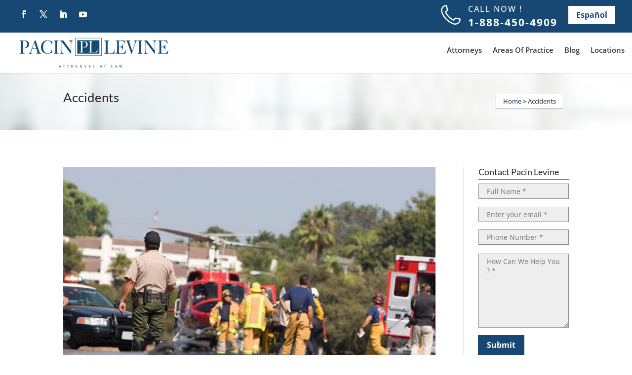

--- FILE ---
content_type: text/html; charset=UTF-8
request_url: https://pl-law.com/category/accidents/page/2/?et_blog
body_size: 31888
content:
<!DOCTYPE html>
<html lang="en-US">
<head>
	<meta charset="UTF-8" />
<meta http-equiv="X-UA-Compatible" content="IE=edge">
	<link rel="pingback" href="https://pl-law.com/xmlrpc.php" />

	<script type="text/javascript">
		document.documentElement.className = 'js';
	</script>
	
	<link rel="preconnect" href="https://fonts.gstatic.com" crossorigin /><meta name='robots' content='index, follow, max-image-preview:large, max-snippet:-1, max-video-preview:-1' />

	<!-- This site is optimized with the Yoast SEO plugin v23.3 - https://yoast.com/wordpress/plugins/seo/ -->
	<title>Accidents Archives - Pacin Levine Florida Accident Injury Attorneys</title>
	<link rel="canonical" href="https://pl-law.com/category/accidents/" />
	<link rel="next" href="https://pl-law.com/category/accidents/page/2/" />
	<meta property="og:locale" content="en_US" />
	<meta property="og:type" content="article" />
	<meta property="og:title" content="Accidents Archives - Pacin Levine Florida Accident Injury Attorneys" />
	<meta property="og:url" content="https://pl-law.com/category/accidents/" />
	<meta property="og:site_name" content="Pacin Levine Florida Accident Injury Attorneys" />
	<meta name="twitter:card" content="summary_large_image" />
	<meta name="twitter:site" content="@pacinlevinepa" />
	<script type="application/ld+json" class="yoast-schema-graph">{"@context":"https://schema.org","@graph":[{"@type":"CollectionPage","@id":"https://pl-law.com/category/accidents/","url":"https://pl-law.com/category/accidents/","name":"Accidents Archives - Pacin Levine Florida Accident Injury Attorneys","isPartOf":{"@id":"https://pl-law.com/#website"},"primaryImageOfPage":{"@id":"https://pl-law.com/category/accidents/#primaryimage"},"image":{"@id":"https://pl-law.com/category/accidents/#primaryimage"},"thumbnailUrl":"https://pl-law.com/wp-content/uploads/2025/05/Should-I-Get-a-Lawyer-for-a-Minor-Car-Accident.jpg","inLanguage":"en-US"},{"@type":"ImageObject","inLanguage":"en-US","@id":"https://pl-law.com/category/accidents/#primaryimage","url":"https://pl-law.com/wp-content/uploads/2025/05/Should-I-Get-a-Lawyer-for-a-Minor-Car-Accident.jpg","contentUrl":"https://pl-law.com/wp-content/uploads/2025/05/Should-I-Get-a-Lawyer-for-a-Minor-Car-Accident.jpg","width":1224,"height":816,"caption":"should i get a lawyer for a minor car accident​"},{"@type":"WebSite","@id":"https://pl-law.com/#website","url":"https://pl-law.com/","name":"Pacin Levine Florida Accident Injury Attorneys","description":"Pacin Levine Attorneys At Law","publisher":{"@id":"https://pl-law.com/#organization"},"potentialAction":[{"@type":"SearchAction","target":{"@type":"EntryPoint","urlTemplate":"https://pl-law.com/?s={search_term_string}"},"query-input":"required name=search_term_string"}],"inLanguage":"en-US"},{"@type":"Organization","@id":"https://pl-law.com/#organization","name":"Pacin Levine, P.A.","url":"https://pl-law.com/","logo":{"@type":"ImageObject","inLanguage":"en-US","@id":"https://pl-law.com/#/schema/logo/image/","url":"https://pl-law.com/wp-content/uploads/2021/04/pacin-levine-logo.png","contentUrl":"https://pl-law.com/wp-content/uploads/2021/04/pacin-levine-logo.png","width":442,"height":88,"caption":"Pacin Levine, P.A."},"image":{"@id":"https://pl-law.com/#/schema/logo/image/"},"sameAs":["https://www.facebook.com/Pacinlaw","https://x.com/pacinlevinepa"]}]}</script>
	<!-- / Yoast SEO plugin. -->


<link rel="alternate" type="application/rss+xml" title="Pacin Levine Florida Accident Injury Attorneys &raquo; Feed" href="https://pl-law.com/feed/" />
<link rel="alternate" type="application/rss+xml" title="Pacin Levine Florida Accident Injury Attorneys &raquo; Accidents Category Feed" href="https://pl-law.com/category/accidents/feed/" />
<meta content="PL-Law v.1.0" name="generator"/><link rel='stylesheet' id='wp-block-library-css' href='https://pl-law.com/wp-includes/css/dist/block-library/style.min.css?ver=6.8.3' type='text/css' media='all' />
<style id='wp-block-library-theme-inline-css' type='text/css'>
.wp-block-audio :where(figcaption){color:#555;font-size:13px;text-align:center}.is-dark-theme .wp-block-audio :where(figcaption){color:#ffffffa6}.wp-block-audio{margin:0 0 1em}.wp-block-code{border:1px solid #ccc;border-radius:4px;font-family:Menlo,Consolas,monaco,monospace;padding:.8em 1em}.wp-block-embed :where(figcaption){color:#555;font-size:13px;text-align:center}.is-dark-theme .wp-block-embed :where(figcaption){color:#ffffffa6}.wp-block-embed{margin:0 0 1em}.blocks-gallery-caption{color:#555;font-size:13px;text-align:center}.is-dark-theme .blocks-gallery-caption{color:#ffffffa6}:root :where(.wp-block-image figcaption){color:#555;font-size:13px;text-align:center}.is-dark-theme :root :where(.wp-block-image figcaption){color:#ffffffa6}.wp-block-image{margin:0 0 1em}.wp-block-pullquote{border-bottom:4px solid;border-top:4px solid;color:currentColor;margin-bottom:1.75em}.wp-block-pullquote cite,.wp-block-pullquote footer,.wp-block-pullquote__citation{color:currentColor;font-size:.8125em;font-style:normal;text-transform:uppercase}.wp-block-quote{border-left:.25em solid;margin:0 0 1.75em;padding-left:1em}.wp-block-quote cite,.wp-block-quote footer{color:currentColor;font-size:.8125em;font-style:normal;position:relative}.wp-block-quote:where(.has-text-align-right){border-left:none;border-right:.25em solid;padding-left:0;padding-right:1em}.wp-block-quote:where(.has-text-align-center){border:none;padding-left:0}.wp-block-quote.is-large,.wp-block-quote.is-style-large,.wp-block-quote:where(.is-style-plain){border:none}.wp-block-search .wp-block-search__label{font-weight:700}.wp-block-search__button{border:1px solid #ccc;padding:.375em .625em}:where(.wp-block-group.has-background){padding:1.25em 2.375em}.wp-block-separator.has-css-opacity{opacity:.4}.wp-block-separator{border:none;border-bottom:2px solid;margin-left:auto;margin-right:auto}.wp-block-separator.has-alpha-channel-opacity{opacity:1}.wp-block-separator:not(.is-style-wide):not(.is-style-dots){width:100px}.wp-block-separator.has-background:not(.is-style-dots){border-bottom:none;height:1px}.wp-block-separator.has-background:not(.is-style-wide):not(.is-style-dots){height:2px}.wp-block-table{margin:0 0 1em}.wp-block-table td,.wp-block-table th{word-break:normal}.wp-block-table :where(figcaption){color:#555;font-size:13px;text-align:center}.is-dark-theme .wp-block-table :where(figcaption){color:#ffffffa6}.wp-block-video :where(figcaption){color:#555;font-size:13px;text-align:center}.is-dark-theme .wp-block-video :where(figcaption){color:#ffffffa6}.wp-block-video{margin:0 0 1em}:root :where(.wp-block-template-part.has-background){margin-bottom:0;margin-top:0;padding:1.25em 2.375em}
</style>
<style id='global-styles-inline-css' type='text/css'>
:root{--wp--preset--aspect-ratio--square: 1;--wp--preset--aspect-ratio--4-3: 4/3;--wp--preset--aspect-ratio--3-4: 3/4;--wp--preset--aspect-ratio--3-2: 3/2;--wp--preset--aspect-ratio--2-3: 2/3;--wp--preset--aspect-ratio--16-9: 16/9;--wp--preset--aspect-ratio--9-16: 9/16;--wp--preset--color--black: #000000;--wp--preset--color--cyan-bluish-gray: #abb8c3;--wp--preset--color--white: #ffffff;--wp--preset--color--pale-pink: #f78da7;--wp--preset--color--vivid-red: #cf2e2e;--wp--preset--color--luminous-vivid-orange: #ff6900;--wp--preset--color--luminous-vivid-amber: #fcb900;--wp--preset--color--light-green-cyan: #7bdcb5;--wp--preset--color--vivid-green-cyan: #00d084;--wp--preset--color--pale-cyan-blue: #8ed1fc;--wp--preset--color--vivid-cyan-blue: #0693e3;--wp--preset--color--vivid-purple: #9b51e0;--wp--preset--gradient--vivid-cyan-blue-to-vivid-purple: linear-gradient(135deg,rgba(6,147,227,1) 0%,rgb(155,81,224) 100%);--wp--preset--gradient--light-green-cyan-to-vivid-green-cyan: linear-gradient(135deg,rgb(122,220,180) 0%,rgb(0,208,130) 100%);--wp--preset--gradient--luminous-vivid-amber-to-luminous-vivid-orange: linear-gradient(135deg,rgba(252,185,0,1) 0%,rgba(255,105,0,1) 100%);--wp--preset--gradient--luminous-vivid-orange-to-vivid-red: linear-gradient(135deg,rgba(255,105,0,1) 0%,rgb(207,46,46) 100%);--wp--preset--gradient--very-light-gray-to-cyan-bluish-gray: linear-gradient(135deg,rgb(238,238,238) 0%,rgb(169,184,195) 100%);--wp--preset--gradient--cool-to-warm-spectrum: linear-gradient(135deg,rgb(74,234,220) 0%,rgb(151,120,209) 20%,rgb(207,42,186) 40%,rgb(238,44,130) 60%,rgb(251,105,98) 80%,rgb(254,248,76) 100%);--wp--preset--gradient--blush-light-purple: linear-gradient(135deg,rgb(255,206,236) 0%,rgb(152,150,240) 100%);--wp--preset--gradient--blush-bordeaux: linear-gradient(135deg,rgb(254,205,165) 0%,rgb(254,45,45) 50%,rgb(107,0,62) 100%);--wp--preset--gradient--luminous-dusk: linear-gradient(135deg,rgb(255,203,112) 0%,rgb(199,81,192) 50%,rgb(65,88,208) 100%);--wp--preset--gradient--pale-ocean: linear-gradient(135deg,rgb(255,245,203) 0%,rgb(182,227,212) 50%,rgb(51,167,181) 100%);--wp--preset--gradient--electric-grass: linear-gradient(135deg,rgb(202,248,128) 0%,rgb(113,206,126) 100%);--wp--preset--gradient--midnight: linear-gradient(135deg,rgb(2,3,129) 0%,rgb(40,116,252) 100%);--wp--preset--font-size--small: 13px;--wp--preset--font-size--medium: 20px;--wp--preset--font-size--large: 36px;--wp--preset--font-size--x-large: 42px;--wp--preset--spacing--20: 0.44rem;--wp--preset--spacing--30: 0.67rem;--wp--preset--spacing--40: 1rem;--wp--preset--spacing--50: 1.5rem;--wp--preset--spacing--60: 2.25rem;--wp--preset--spacing--70: 3.38rem;--wp--preset--spacing--80: 5.06rem;--wp--preset--shadow--natural: 6px 6px 9px rgba(0, 0, 0, 0.2);--wp--preset--shadow--deep: 12px 12px 50px rgba(0, 0, 0, 0.4);--wp--preset--shadow--sharp: 6px 6px 0px rgba(0, 0, 0, 0.2);--wp--preset--shadow--outlined: 6px 6px 0px -3px rgba(255, 255, 255, 1), 6px 6px rgba(0, 0, 0, 1);--wp--preset--shadow--crisp: 6px 6px 0px rgba(0, 0, 0, 1);}:root { --wp--style--global--content-size: 823px;--wp--style--global--wide-size: 1080px; }:where(body) { margin: 0; }.wp-site-blocks > .alignleft { float: left; margin-right: 2em; }.wp-site-blocks > .alignright { float: right; margin-left: 2em; }.wp-site-blocks > .aligncenter { justify-content: center; margin-left: auto; margin-right: auto; }:where(.is-layout-flex){gap: 0.5em;}:where(.is-layout-grid){gap: 0.5em;}.is-layout-flow > .alignleft{float: left;margin-inline-start: 0;margin-inline-end: 2em;}.is-layout-flow > .alignright{float: right;margin-inline-start: 2em;margin-inline-end: 0;}.is-layout-flow > .aligncenter{margin-left: auto !important;margin-right: auto !important;}.is-layout-constrained > .alignleft{float: left;margin-inline-start: 0;margin-inline-end: 2em;}.is-layout-constrained > .alignright{float: right;margin-inline-start: 2em;margin-inline-end: 0;}.is-layout-constrained > .aligncenter{margin-left: auto !important;margin-right: auto !important;}.is-layout-constrained > :where(:not(.alignleft):not(.alignright):not(.alignfull)){max-width: var(--wp--style--global--content-size);margin-left: auto !important;margin-right: auto !important;}.is-layout-constrained > .alignwide{max-width: var(--wp--style--global--wide-size);}body .is-layout-flex{display: flex;}.is-layout-flex{flex-wrap: wrap;align-items: center;}.is-layout-flex > :is(*, div){margin: 0;}body .is-layout-grid{display: grid;}.is-layout-grid > :is(*, div){margin: 0;}body{padding-top: 0px;padding-right: 0px;padding-bottom: 0px;padding-left: 0px;}:root :where(.wp-element-button, .wp-block-button__link){background-color: #32373c;border-width: 0;color: #fff;font-family: inherit;font-size: inherit;line-height: inherit;padding: calc(0.667em + 2px) calc(1.333em + 2px);text-decoration: none;}.has-black-color{color: var(--wp--preset--color--black) !important;}.has-cyan-bluish-gray-color{color: var(--wp--preset--color--cyan-bluish-gray) !important;}.has-white-color{color: var(--wp--preset--color--white) !important;}.has-pale-pink-color{color: var(--wp--preset--color--pale-pink) !important;}.has-vivid-red-color{color: var(--wp--preset--color--vivid-red) !important;}.has-luminous-vivid-orange-color{color: var(--wp--preset--color--luminous-vivid-orange) !important;}.has-luminous-vivid-amber-color{color: var(--wp--preset--color--luminous-vivid-amber) !important;}.has-light-green-cyan-color{color: var(--wp--preset--color--light-green-cyan) !important;}.has-vivid-green-cyan-color{color: var(--wp--preset--color--vivid-green-cyan) !important;}.has-pale-cyan-blue-color{color: var(--wp--preset--color--pale-cyan-blue) !important;}.has-vivid-cyan-blue-color{color: var(--wp--preset--color--vivid-cyan-blue) !important;}.has-vivid-purple-color{color: var(--wp--preset--color--vivid-purple) !important;}.has-black-background-color{background-color: var(--wp--preset--color--black) !important;}.has-cyan-bluish-gray-background-color{background-color: var(--wp--preset--color--cyan-bluish-gray) !important;}.has-white-background-color{background-color: var(--wp--preset--color--white) !important;}.has-pale-pink-background-color{background-color: var(--wp--preset--color--pale-pink) !important;}.has-vivid-red-background-color{background-color: var(--wp--preset--color--vivid-red) !important;}.has-luminous-vivid-orange-background-color{background-color: var(--wp--preset--color--luminous-vivid-orange) !important;}.has-luminous-vivid-amber-background-color{background-color: var(--wp--preset--color--luminous-vivid-amber) !important;}.has-light-green-cyan-background-color{background-color: var(--wp--preset--color--light-green-cyan) !important;}.has-vivid-green-cyan-background-color{background-color: var(--wp--preset--color--vivid-green-cyan) !important;}.has-pale-cyan-blue-background-color{background-color: var(--wp--preset--color--pale-cyan-blue) !important;}.has-vivid-cyan-blue-background-color{background-color: var(--wp--preset--color--vivid-cyan-blue) !important;}.has-vivid-purple-background-color{background-color: var(--wp--preset--color--vivid-purple) !important;}.has-black-border-color{border-color: var(--wp--preset--color--black) !important;}.has-cyan-bluish-gray-border-color{border-color: var(--wp--preset--color--cyan-bluish-gray) !important;}.has-white-border-color{border-color: var(--wp--preset--color--white) !important;}.has-pale-pink-border-color{border-color: var(--wp--preset--color--pale-pink) !important;}.has-vivid-red-border-color{border-color: var(--wp--preset--color--vivid-red) !important;}.has-luminous-vivid-orange-border-color{border-color: var(--wp--preset--color--luminous-vivid-orange) !important;}.has-luminous-vivid-amber-border-color{border-color: var(--wp--preset--color--luminous-vivid-amber) !important;}.has-light-green-cyan-border-color{border-color: var(--wp--preset--color--light-green-cyan) !important;}.has-vivid-green-cyan-border-color{border-color: var(--wp--preset--color--vivid-green-cyan) !important;}.has-pale-cyan-blue-border-color{border-color: var(--wp--preset--color--pale-cyan-blue) !important;}.has-vivid-cyan-blue-border-color{border-color: var(--wp--preset--color--vivid-cyan-blue) !important;}.has-vivid-purple-border-color{border-color: var(--wp--preset--color--vivid-purple) !important;}.has-vivid-cyan-blue-to-vivid-purple-gradient-background{background: var(--wp--preset--gradient--vivid-cyan-blue-to-vivid-purple) !important;}.has-light-green-cyan-to-vivid-green-cyan-gradient-background{background: var(--wp--preset--gradient--light-green-cyan-to-vivid-green-cyan) !important;}.has-luminous-vivid-amber-to-luminous-vivid-orange-gradient-background{background: var(--wp--preset--gradient--luminous-vivid-amber-to-luminous-vivid-orange) !important;}.has-luminous-vivid-orange-to-vivid-red-gradient-background{background: var(--wp--preset--gradient--luminous-vivid-orange-to-vivid-red) !important;}.has-very-light-gray-to-cyan-bluish-gray-gradient-background{background: var(--wp--preset--gradient--very-light-gray-to-cyan-bluish-gray) !important;}.has-cool-to-warm-spectrum-gradient-background{background: var(--wp--preset--gradient--cool-to-warm-spectrum) !important;}.has-blush-light-purple-gradient-background{background: var(--wp--preset--gradient--blush-light-purple) !important;}.has-blush-bordeaux-gradient-background{background: var(--wp--preset--gradient--blush-bordeaux) !important;}.has-luminous-dusk-gradient-background{background: var(--wp--preset--gradient--luminous-dusk) !important;}.has-pale-ocean-gradient-background{background: var(--wp--preset--gradient--pale-ocean) !important;}.has-electric-grass-gradient-background{background: var(--wp--preset--gradient--electric-grass) !important;}.has-midnight-gradient-background{background: var(--wp--preset--gradient--midnight) !important;}.has-small-font-size{font-size: var(--wp--preset--font-size--small) !important;}.has-medium-font-size{font-size: var(--wp--preset--font-size--medium) !important;}.has-large-font-size{font-size: var(--wp--preset--font-size--large) !important;}.has-x-large-font-size{font-size: var(--wp--preset--font-size--x-large) !important;}
:where(.wp-block-post-template.is-layout-flex){gap: 1.25em;}:where(.wp-block-post-template.is-layout-grid){gap: 1.25em;}
:where(.wp-block-columns.is-layout-flex){gap: 2em;}:where(.wp-block-columns.is-layout-grid){gap: 2em;}
:root :where(.wp-block-pullquote){font-size: 1.5em;line-height: 1.6;}
</style>
<link rel='stylesheet' id='wp-review-slider-pro-public_combine-css' href='https://pl-law.com/wp-content/plugins/wp-google-places-review-slider/public/css/wprev-public_combine.css?ver=7.7' type='text/css' media='all' />
<link rel='stylesheet' id='wp-components-css' href='https://pl-law.com/wp-includes/css/dist/components/style.min.css?ver=6.8.3' type='text/css' media='all' />
<link rel='stylesheet' id='godaddy-styles-css' href='https://pl-law.com/wp-content/mu-plugins/vendor/wpex/godaddy-launch/includes/Dependencies/GoDaddy/Styles/build/latest.css?ver=2.0.2' type='text/css' media='all' />
<style id='divi-style-parent-inline-inline-css' type='text/css'>
/*!
Theme Name: Divi
Theme URI: http://www.elegantthemes.com/gallery/divi/
Version: 4.27.5
Description: Smart. Flexible. Beautiful. Divi is the most powerful theme in our collection.
Author: Elegant Themes
Author URI: http://www.elegantthemes.com
License: GNU General Public License v2
License URI: http://www.gnu.org/licenses/gpl-2.0.html
*/

a,abbr,acronym,address,applet,b,big,blockquote,body,center,cite,code,dd,del,dfn,div,dl,dt,em,fieldset,font,form,h1,h2,h3,h4,h5,h6,html,i,iframe,img,ins,kbd,label,legend,li,object,ol,p,pre,q,s,samp,small,span,strike,strong,sub,sup,tt,u,ul,var{margin:0;padding:0;border:0;outline:0;font-size:100%;-ms-text-size-adjust:100%;-webkit-text-size-adjust:100%;vertical-align:baseline;background:transparent}body{line-height:1}ol,ul{list-style:none}blockquote,q{quotes:none}blockquote:after,blockquote:before,q:after,q:before{content:"";content:none}blockquote{margin:20px 0 30px;border-left:5px solid;padding-left:20px}:focus{outline:0}del{text-decoration:line-through}pre{overflow:auto;padding:10px}figure{margin:0}table{border-collapse:collapse;border-spacing:0}article,aside,footer,header,hgroup,nav,section{display:block}body{font-family:Open Sans,Arial,sans-serif;font-size:14px;color:#666;background-color:#fff;line-height:1.7em;font-weight:500;-webkit-font-smoothing:antialiased;-moz-osx-font-smoothing:grayscale}body.page-template-page-template-blank-php #page-container{padding-top:0!important}body.et_cover_background{background-size:cover!important;background-position:top!important;background-repeat:no-repeat!important;background-attachment:fixed}a{color:#2ea3f2}a,a:hover{text-decoration:none}p{padding-bottom:1em}p:not(.has-background):last-of-type{padding-bottom:0}p.et_normal_padding{padding-bottom:1em}strong{font-weight:700}cite,em,i{font-style:italic}code,pre{font-family:Courier New,monospace;margin-bottom:10px}ins{text-decoration:none}sub,sup{height:0;line-height:1;position:relative;vertical-align:baseline}sup{bottom:.8em}sub{top:.3em}dl{margin:0 0 1.5em}dl dt{font-weight:700}dd{margin-left:1.5em}blockquote p{padding-bottom:0}embed,iframe,object,video{max-width:100%}h1,h2,h3,h4,h5,h6{color:#333;padding-bottom:10px;line-height:1em;font-weight:500}h1 a,h2 a,h3 a,h4 a,h5 a,h6 a{color:inherit}h1{font-size:30px}h2{font-size:26px}h3{font-size:22px}h4{font-size:18px}h5{font-size:16px}h6{font-size:14px}input{-webkit-appearance:none}input[type=checkbox]{-webkit-appearance:checkbox}input[type=radio]{-webkit-appearance:radio}input.text,input.title,input[type=email],input[type=password],input[type=tel],input[type=text],select,textarea{background-color:#fff;border:1px solid #bbb;padding:2px;color:#4e4e4e}input.text:focus,input.title:focus,input[type=text]:focus,select:focus,textarea:focus{border-color:#2d3940;color:#3e3e3e}input.text,input.title,input[type=text],select,textarea{margin:0}textarea{padding:4px}button,input,select,textarea{font-family:inherit}img{max-width:100%;height:auto}.clear{clear:both}br.clear{margin:0;padding:0}.pagination{clear:both}#et_search_icon:hover,.et-social-icon a:hover,.et_password_protected_form .et_submit_button,.form-submit .et_pb_buttontton.alt.disabled,.nav-single a,.posted_in a{color:#2ea3f2}.et-search-form,blockquote{border-color:#2ea3f2}#main-content{background-color:#fff}.container{width:80%;max-width:1080px;margin:auto;position:relative}body:not(.et-tb) #main-content .container,body:not(.et-tb-has-header) #main-content .container{padding-top:58px}.et_full_width_page #main-content .container:before{display:none}.main_title{margin-bottom:20px}.et_password_protected_form .et_submit_button:hover,.form-submit .et_pb_button:hover{background:rgba(0,0,0,.05)}.et_button_icon_visible .et_pb_button{padding-right:2em;padding-left:.7em}.et_button_icon_visible .et_pb_button:after{opacity:1;margin-left:0}.et_button_left .et_pb_button:hover:after{left:.15em}.et_button_left .et_pb_button:after{margin-left:0;left:1em}.et_button_icon_visible.et_button_left .et_pb_button,.et_button_left .et_pb_button:hover,.et_button_left .et_pb_module .et_pb_button:hover{padding-left:2em;padding-right:.7em}.et_button_icon_visible.et_button_left .et_pb_button:after,.et_button_left .et_pb_button:hover:after{left:.15em}.et_password_protected_form .et_submit_button:hover,.form-submit .et_pb_button:hover{padding:.3em 1em}.et_button_no_icon .et_pb_button:after{display:none}.et_button_no_icon.et_button_icon_visible.et_button_left .et_pb_button,.et_button_no_icon.et_button_left .et_pb_button:hover,.et_button_no_icon .et_pb_button,.et_button_no_icon .et_pb_button:hover{padding:.3em 1em!important}.et_button_custom_icon .et_pb_button:after{line-height:1.7em}.et_button_custom_icon.et_button_icon_visible .et_pb_button:after,.et_button_custom_icon .et_pb_button:hover:after{margin-left:.3em}#left-area .post_format-post-format-gallery .wp-block-gallery:first-of-type{padding:0;margin-bottom:-16px}.entry-content table:not(.variations){border:1px solid #eee;margin:0 0 15px;text-align:left;width:100%}.entry-content thead th,.entry-content tr th{color:#555;font-weight:700;padding:9px 24px}.entry-content tr td{border-top:1px solid #eee;padding:6px 24px}#left-area ul,.entry-content ul,.et-l--body ul,.et-l--footer ul,.et-l--header ul{list-style-type:disc;padding:0 0 23px 1em;line-height:26px}#left-area ol,.entry-content ol,.et-l--body ol,.et-l--footer ol,.et-l--header ol{list-style-type:decimal;list-style-position:inside;padding:0 0 23px;line-height:26px}#left-area ul li ul,.entry-content ul li ol{padding:2px 0 2px 20px}#left-area ol li ul,.entry-content ol li ol,.et-l--body ol li ol,.et-l--footer ol li ol,.et-l--header ol li ol{padding:2px 0 2px 35px}#left-area ul.wp-block-gallery{display:-webkit-box;display:-ms-flexbox;display:flex;-ms-flex-wrap:wrap;flex-wrap:wrap;list-style-type:none;padding:0}#left-area ul.products{padding:0!important;line-height:1.7!important;list-style:none!important}.gallery-item a{display:block}.gallery-caption,.gallery-item a{width:90%}#wpadminbar{z-index:100001}#left-area .post-meta{font-size:14px;padding-bottom:15px}#left-area .post-meta a{text-decoration:none;color:#666}#left-area .et_featured_image{padding-bottom:7px}.single .post{padding-bottom:25px}body.single .et_audio_content{margin-bottom:-6px}.nav-single a{text-decoration:none;color:#2ea3f2;font-size:14px;font-weight:400}.nav-previous{float:left}.nav-next{float:right}.et_password_protected_form p input{background-color:#eee;border:none!important;width:100%!important;border-radius:0!important;font-size:14px;color:#999!important;padding:16px!important;-webkit-box-sizing:border-box;box-sizing:border-box}.et_password_protected_form label{display:none}.et_password_protected_form .et_submit_button{font-family:inherit;display:block;float:right;margin:8px auto 0;cursor:pointer}.post-password-required p.nocomments.container{max-width:100%}.post-password-required p.nocomments.container:before{display:none}.aligncenter,div.post .new-post .aligncenter{display:block;margin-left:auto;margin-right:auto}.wp-caption{border:1px solid #ddd;text-align:center;background-color:#f3f3f3;margin-bottom:10px;max-width:96%;padding:8px}.wp-caption.alignleft{margin:0 30px 20px 0}.wp-caption.alignright{margin:0 0 20px 30px}.wp-caption img{margin:0;padding:0;border:0}.wp-caption p.wp-caption-text{font-size:12px;padding:0 4px 5px;margin:0}.alignright{float:right}.alignleft{float:left}img.alignleft{display:inline;float:left;margin-right:15px}img.alignright{display:inline;float:right;margin-left:15px}.page.et_pb_pagebuilder_layout #main-content{background-color:transparent}body #main-content .et_builder_inner_content>h1,body #main-content .et_builder_inner_content>h2,body #main-content .et_builder_inner_content>h3,body #main-content .et_builder_inner_content>h4,body #main-content .et_builder_inner_content>h5,body #main-content .et_builder_inner_content>h6{line-height:1.4em}body #main-content .et_builder_inner_content>p{line-height:1.7em}.wp-block-pullquote{margin:20px 0 30px}.wp-block-pullquote.has-background blockquote{border-left:none}.wp-block-group.has-background{padding:1.5em 1.5em .5em}@media (min-width:981px){#left-area{width:79.125%;padding-bottom:23px}#main-content .container:before{content:"";position:absolute;top:0;height:100%;width:1px;background-color:#e2e2e2}.et_full_width_page #left-area,.et_no_sidebar #left-area{float:none;width:100%!important}.et_full_width_page #left-area{padding-bottom:0}.et_no_sidebar #main-content .container:before{display:none}}@media (max-width:980px){#page-container{padding-top:80px}.et-tb #page-container,.et-tb-has-header #page-container{padding-top:0!important}#left-area,#sidebar{width:100%!important}#main-content .container:before{display:none!important}.et_full_width_page .et_gallery_item:nth-child(4n+1){clear:none}}@media print{#page-container{padding-top:0!important}}#wp-admin-bar-et-use-visual-builder a:before{font-family:ETmodules!important;content:"\e625";font-size:30px!important;width:28px;margin-top:-3px;color:#974df3!important}#wp-admin-bar-et-use-visual-builder:hover a:before{color:#fff!important}#wp-admin-bar-et-use-visual-builder:hover a,#wp-admin-bar-et-use-visual-builder a:hover{transition:background-color .5s ease;-webkit-transition:background-color .5s ease;-moz-transition:background-color .5s ease;background-color:#7e3bd0!important;color:#fff!important}* html .clearfix,:first-child+html .clearfix{zoom:1}.iphone .et_pb_section_video_bg video::-webkit-media-controls-start-playback-button{display:none!important;-webkit-appearance:none}.et_mobile_device .et_pb_section_parallax .et_pb_parallax_css{background-attachment:scroll}.et-social-facebook a.icon:before{content:"\e093"}.et-social-twitter a.icon:before{content:"\e094"}.et-social-google-plus a.icon:before{content:"\e096"}.et-social-instagram a.icon:before{content:"\e09a"}.et-social-rss a.icon:before{content:"\e09e"}.ai1ec-single-event:after{content:" ";display:table;clear:both}.evcal_event_details .evcal_evdata_cell .eventon_details_shading_bot.eventon_details_shading_bot{z-index:3}.wp-block-divi-layout{margin-bottom:1em}*{-webkit-box-sizing:border-box;box-sizing:border-box}#et-info-email:before,#et-info-phone:before,#et_search_icon:before,.comment-reply-link:after,.et-cart-info span:before,.et-pb-arrow-next:before,.et-pb-arrow-prev:before,.et-social-icon a:before,.et_audio_container .mejs-playpause-button button:before,.et_audio_container .mejs-volume-button button:before,.et_overlay:before,.et_password_protected_form .et_submit_button:after,.et_pb_button:after,.et_pb_contact_reset:after,.et_pb_contact_submit:after,.et_pb_font_icon:before,.et_pb_newsletter_button:after,.et_pb_pricing_table_button:after,.et_pb_promo_button:after,.et_pb_testimonial:before,.et_pb_toggle_title:before,.form-submit .et_pb_button:after,.mobile_menu_bar:before,a.et_pb_more_button:after{font-family:ETmodules!important;speak:none;font-style:normal;font-weight:400;-webkit-font-feature-settings:normal;font-feature-settings:normal;font-variant:normal;text-transform:none;line-height:1;-webkit-font-smoothing:antialiased;-moz-osx-font-smoothing:grayscale;text-shadow:0 0;direction:ltr}.et-pb-icon,.et_pb_custom_button_icon.et_pb_button:after,.et_pb_login .et_pb_custom_button_icon.et_pb_button:after,.et_pb_woo_custom_button_icon .button.et_pb_custom_button_icon.et_pb_button:after,.et_pb_woo_custom_button_icon .button.et_pb_custom_button_icon.et_pb_button:hover:after{content:attr(data-icon)}.et-pb-icon{font-family:ETmodules;speak:none;font-weight:400;-webkit-font-feature-settings:normal;font-feature-settings:normal;font-variant:normal;text-transform:none;line-height:1;-webkit-font-smoothing:antialiased;font-size:96px;font-style:normal;display:inline-block;-webkit-box-sizing:border-box;box-sizing:border-box;direction:ltr}#et-ajax-saving{display:none;-webkit-transition:background .3s,-webkit-box-shadow .3s;transition:background .3s,-webkit-box-shadow .3s;transition:background .3s,box-shadow .3s;transition:background .3s,box-shadow .3s,-webkit-box-shadow .3s;-webkit-box-shadow:rgba(0,139,219,.247059) 0 0 60px;box-shadow:0 0 60px rgba(0,139,219,.247059);position:fixed;top:50%;left:50%;width:50px;height:50px;background:#fff;border-radius:50px;margin:-25px 0 0 -25px;z-index:999999;text-align:center}#et-ajax-saving img{margin:9px}.et-safe-mode-indicator,.et-safe-mode-indicator:focus,.et-safe-mode-indicator:hover{-webkit-box-shadow:0 5px 10px rgba(41,196,169,.15);box-shadow:0 5px 10px rgba(41,196,169,.15);background:#29c4a9;color:#fff;font-size:14px;font-weight:600;padding:12px;line-height:16px;border-radius:3px;position:fixed;bottom:30px;right:30px;z-index:999999;text-decoration:none;font-family:Open Sans,sans-serif;-webkit-font-smoothing:antialiased;-moz-osx-font-smoothing:grayscale}.et_pb_button{font-size:20px;font-weight:500;padding:.3em 1em;line-height:1.7em!important;background-color:transparent;background-size:cover;background-position:50%;background-repeat:no-repeat;border:2px solid;border-radius:3px;-webkit-transition-duration:.2s;transition-duration:.2s;-webkit-transition-property:all!important;transition-property:all!important}.et_pb_button,.et_pb_button_inner{position:relative}.et_pb_button:hover,.et_pb_module .et_pb_button:hover{border:2px solid transparent;padding:.3em 2em .3em .7em}.et_pb_button:hover{background-color:hsla(0,0%,100%,.2)}.et_pb_bg_layout_light.et_pb_button:hover,.et_pb_bg_layout_light .et_pb_button:hover{background-color:rgba(0,0,0,.05)}.et_pb_button:after,.et_pb_button:before{font-size:32px;line-height:1em;content:"\35";opacity:0;position:absolute;margin-left:-1em;-webkit-transition:all .2s;transition:all .2s;text-transform:none;-webkit-font-feature-settings:"kern" off;font-feature-settings:"kern" off;font-variant:none;font-style:normal;font-weight:400;text-shadow:none}.et_pb_button.et_hover_enabled:hover:after,.et_pb_button.et_pb_hovered:hover:after{-webkit-transition:none!important;transition:none!important}.et_pb_button:before{display:none}.et_pb_button:hover:after{opacity:1;margin-left:0}.et_pb_column_1_3 h1,.et_pb_column_1_4 h1,.et_pb_column_1_5 h1,.et_pb_column_1_6 h1,.et_pb_column_2_5 h1{font-size:26px}.et_pb_column_1_3 h2,.et_pb_column_1_4 h2,.et_pb_column_1_5 h2,.et_pb_column_1_6 h2,.et_pb_column_2_5 h2{font-size:23px}.et_pb_column_1_3 h3,.et_pb_column_1_4 h3,.et_pb_column_1_5 h3,.et_pb_column_1_6 h3,.et_pb_column_2_5 h3{font-size:20px}.et_pb_column_1_3 h4,.et_pb_column_1_4 h4,.et_pb_column_1_5 h4,.et_pb_column_1_6 h4,.et_pb_column_2_5 h4{font-size:18px}.et_pb_column_1_3 h5,.et_pb_column_1_4 h5,.et_pb_column_1_5 h5,.et_pb_column_1_6 h5,.et_pb_column_2_5 h5{font-size:16px}.et_pb_column_1_3 h6,.et_pb_column_1_4 h6,.et_pb_column_1_5 h6,.et_pb_column_1_6 h6,.et_pb_column_2_5 h6{font-size:15px}.et_pb_bg_layout_dark,.et_pb_bg_layout_dark h1,.et_pb_bg_layout_dark h2,.et_pb_bg_layout_dark h3,.et_pb_bg_layout_dark h4,.et_pb_bg_layout_dark h5,.et_pb_bg_layout_dark h6{color:#fff!important}.et_pb_module.et_pb_text_align_left{text-align:left}.et_pb_module.et_pb_text_align_center{text-align:center}.et_pb_module.et_pb_text_align_right{text-align:right}.et_pb_module.et_pb_text_align_justified{text-align:justify}.clearfix:after{visibility:hidden;display:block;font-size:0;content:" ";clear:both;height:0}.et_pb_bg_layout_light .et_pb_more_button{color:#2ea3f2}.et_builder_inner_content{position:relative;z-index:1}header .et_builder_inner_content{z-index:2}.et_pb_css_mix_blend_mode_passthrough{mix-blend-mode:unset!important}.et_pb_image_container{margin:-20px -20px 29px}.et_pb_module_inner{position:relative}.et_hover_enabled_preview{z-index:2}.et_hover_enabled:hover{position:relative;z-index:2}.et_pb_all_tabs,.et_pb_module,.et_pb_posts_nav a,.et_pb_tab,.et_pb_with_background{position:relative;background-size:cover;background-position:50%;background-repeat:no-repeat}.et_pb_background_mask,.et_pb_background_pattern{bottom:0;left:0;position:absolute;right:0;top:0}.et_pb_background_mask{background-size:calc(100% + 2px) calc(100% + 2px);background-repeat:no-repeat;background-position:50%;overflow:hidden}.et_pb_background_pattern{background-position:0 0;background-repeat:repeat}.et_pb_with_border{position:relative;border:0 solid #333}.post-password-required .et_pb_row{padding:0;width:100%}.post-password-required .et_password_protected_form{min-height:0}body.et_pb_pagebuilder_layout.et_pb_show_title .post-password-required .et_password_protected_form h1,body:not(.et_pb_pagebuilder_layout) .post-password-required .et_password_protected_form h1{display:none}.et_pb_no_bg{padding:0!important}.et_overlay.et_pb_inline_icon:before,.et_pb_inline_icon:before{content:attr(data-icon)}.et_pb_more_button{color:inherit;text-shadow:none;text-decoration:none;display:inline-block;margin-top:20px}.et_parallax_bg_wrap{overflow:hidden;position:absolute;top:0;right:0;bottom:0;left:0}.et_parallax_bg{background-repeat:no-repeat;background-position:top;background-size:cover;position:absolute;bottom:0;left:0;width:100%;height:100%;display:block}.et_parallax_bg.et_parallax_bg__hover,.et_parallax_bg.et_parallax_bg_phone,.et_parallax_bg.et_parallax_bg_tablet,.et_parallax_gradient.et_parallax_gradient__hover,.et_parallax_gradient.et_parallax_gradient_phone,.et_parallax_gradient.et_parallax_gradient_tablet,.et_pb_section_parallax_hover:hover .et_parallax_bg:not(.et_parallax_bg__hover),.et_pb_section_parallax_hover:hover .et_parallax_gradient:not(.et_parallax_gradient__hover){display:none}.et_pb_section_parallax_hover:hover .et_parallax_bg.et_parallax_bg__hover,.et_pb_section_parallax_hover:hover .et_parallax_gradient.et_parallax_gradient__hover{display:block}.et_parallax_gradient{bottom:0;display:block;left:0;position:absolute;right:0;top:0}.et_pb_module.et_pb_section_parallax,.et_pb_posts_nav a.et_pb_section_parallax,.et_pb_tab.et_pb_section_parallax{position:relative}.et_pb_section_parallax .et_pb_parallax_css,.et_pb_slides .et_parallax_bg.et_pb_parallax_css{background-attachment:fixed}body.et-bfb .et_pb_section_parallax .et_pb_parallax_css,body.et-bfb .et_pb_slides .et_parallax_bg.et_pb_parallax_css{background-attachment:scroll;bottom:auto}.et_pb_section_parallax.et_pb_column .et_pb_module,.et_pb_section_parallax.et_pb_row .et_pb_column,.et_pb_section_parallax.et_pb_row .et_pb_module{z-index:9;position:relative}.et_pb_more_button:hover:after{opacity:1;margin-left:0}.et_pb_preload .et_pb_section_video_bg,.et_pb_preload>div{visibility:hidden}.et_pb_preload,.et_pb_section.et_pb_section_video.et_pb_preload{position:relative;background:#464646!important}.et_pb_preload:before{content:"";position:absolute;top:50%;left:50%;background:url(https://pl-law.com/wp-content/themes/Divi/includes/builder/styles/images/preloader.gif) no-repeat;border-radius:32px;width:32px;height:32px;margin:-16px 0 0 -16px}.box-shadow-overlay{position:absolute;top:0;left:0;width:100%;height:100%;z-index:10;pointer-events:none}.et_pb_section>.box-shadow-overlay~.et_pb_row{z-index:11}body.safari .section_has_divider{will-change:transform}.et_pb_row>.box-shadow-overlay{z-index:8}.has-box-shadow-overlay{position:relative}.et_clickable{cursor:pointer}.screen-reader-text{border:0;clip:rect(1px,1px,1px,1px);-webkit-clip-path:inset(50%);clip-path:inset(50%);height:1px;margin:-1px;overflow:hidden;padding:0;position:absolute!important;width:1px;word-wrap:normal!important}.et_multi_view_hidden,.et_multi_view_hidden_image{display:none!important}@keyframes multi-view-image-fade{0%{opacity:0}10%{opacity:.1}20%{opacity:.2}30%{opacity:.3}40%{opacity:.4}50%{opacity:.5}60%{opacity:.6}70%{opacity:.7}80%{opacity:.8}90%{opacity:.9}to{opacity:1}}.et_multi_view_image__loading{visibility:hidden}.et_multi_view_image__loaded{-webkit-animation:multi-view-image-fade .5s;animation:multi-view-image-fade .5s}#et-pb-motion-effects-offset-tracker{visibility:hidden!important;opacity:0;position:absolute;top:0;left:0}.et-pb-before-scroll-animation{opacity:0}header.et-l.et-l--header:after{clear:both;display:block;content:""}.et_pb_module{-webkit-animation-timing-function:linear;animation-timing-function:linear;-webkit-animation-duration:.2s;animation-duration:.2s}@-webkit-keyframes fadeBottom{0%{opacity:0;-webkit-transform:translateY(10%);transform:translateY(10%)}to{opacity:1;-webkit-transform:translateY(0);transform:translateY(0)}}@keyframes fadeBottom{0%{opacity:0;-webkit-transform:translateY(10%);transform:translateY(10%)}to{opacity:1;-webkit-transform:translateY(0);transform:translateY(0)}}@-webkit-keyframes fadeLeft{0%{opacity:0;-webkit-transform:translateX(-10%);transform:translateX(-10%)}to{opacity:1;-webkit-transform:translateX(0);transform:translateX(0)}}@keyframes fadeLeft{0%{opacity:0;-webkit-transform:translateX(-10%);transform:translateX(-10%)}to{opacity:1;-webkit-transform:translateX(0);transform:translateX(0)}}@-webkit-keyframes fadeRight{0%{opacity:0;-webkit-transform:translateX(10%);transform:translateX(10%)}to{opacity:1;-webkit-transform:translateX(0);transform:translateX(0)}}@keyframes fadeRight{0%{opacity:0;-webkit-transform:translateX(10%);transform:translateX(10%)}to{opacity:1;-webkit-transform:translateX(0);transform:translateX(0)}}@-webkit-keyframes fadeTop{0%{opacity:0;-webkit-transform:translateY(-10%);transform:translateY(-10%)}to{opacity:1;-webkit-transform:translateX(0);transform:translateX(0)}}@keyframes fadeTop{0%{opacity:0;-webkit-transform:translateY(-10%);transform:translateY(-10%)}to{opacity:1;-webkit-transform:translateX(0);transform:translateX(0)}}@-webkit-keyframes fadeIn{0%{opacity:0}to{opacity:1}}@keyframes fadeIn{0%{opacity:0}to{opacity:1}}.et-waypoint:not(.et_pb_counters){opacity:0}@media (min-width:981px){.et_pb_section.et_section_specialty div.et_pb_row .et_pb_column .et_pb_column .et_pb_module.et-last-child,.et_pb_section.et_section_specialty div.et_pb_row .et_pb_column .et_pb_column .et_pb_module:last-child,.et_pb_section.et_section_specialty div.et_pb_row .et_pb_column .et_pb_row_inner .et_pb_column .et_pb_module.et-last-child,.et_pb_section.et_section_specialty div.et_pb_row .et_pb_column .et_pb_row_inner .et_pb_column .et_pb_module:last-child,.et_pb_section div.et_pb_row .et_pb_column .et_pb_module.et-last-child,.et_pb_section div.et_pb_row .et_pb_column .et_pb_module:last-child{margin-bottom:0}}@media (max-width:980px){.et_overlay.et_pb_inline_icon_tablet:before,.et_pb_inline_icon_tablet:before{content:attr(data-icon-tablet)}.et_parallax_bg.et_parallax_bg_tablet_exist,.et_parallax_gradient.et_parallax_gradient_tablet_exist{display:none}.et_parallax_bg.et_parallax_bg_tablet,.et_parallax_gradient.et_parallax_gradient_tablet{display:block}.et_pb_column .et_pb_module{margin-bottom:30px}.et_pb_row .et_pb_column .et_pb_module.et-last-child,.et_pb_row .et_pb_column .et_pb_module:last-child,.et_section_specialty .et_pb_row .et_pb_column .et_pb_module.et-last-child,.et_section_specialty .et_pb_row .et_pb_column .et_pb_module:last-child{margin-bottom:0}.et_pb_more_button{display:inline-block!important}.et_pb_bg_layout_light_tablet.et_pb_button,.et_pb_bg_layout_light_tablet.et_pb_module.et_pb_button,.et_pb_bg_layout_light_tablet .et_pb_more_button{color:#2ea3f2}.et_pb_bg_layout_light_tablet .et_pb_forgot_password a{color:#666}.et_pb_bg_layout_light_tablet h1,.et_pb_bg_layout_light_tablet h2,.et_pb_bg_layout_light_tablet h3,.et_pb_bg_layout_light_tablet h4,.et_pb_bg_layout_light_tablet h5,.et_pb_bg_layout_light_tablet h6{color:#333!important}.et_pb_module .et_pb_bg_layout_light_tablet.et_pb_button{color:#2ea3f2!important}.et_pb_bg_layout_light_tablet{color:#666!important}.et_pb_bg_layout_dark_tablet,.et_pb_bg_layout_dark_tablet h1,.et_pb_bg_layout_dark_tablet h2,.et_pb_bg_layout_dark_tablet h3,.et_pb_bg_layout_dark_tablet h4,.et_pb_bg_layout_dark_tablet h5,.et_pb_bg_layout_dark_tablet h6{color:#fff!important}.et_pb_bg_layout_dark_tablet.et_pb_button,.et_pb_bg_layout_dark_tablet.et_pb_module.et_pb_button,.et_pb_bg_layout_dark_tablet .et_pb_more_button{color:inherit}.et_pb_bg_layout_dark_tablet .et_pb_forgot_password a{color:#fff}.et_pb_module.et_pb_text_align_left-tablet{text-align:left}.et_pb_module.et_pb_text_align_center-tablet{text-align:center}.et_pb_module.et_pb_text_align_right-tablet{text-align:right}.et_pb_module.et_pb_text_align_justified-tablet{text-align:justify}}@media (max-width:767px){.et_pb_more_button{display:inline-block!important}.et_overlay.et_pb_inline_icon_phone:before,.et_pb_inline_icon_phone:before{content:attr(data-icon-phone)}.et_parallax_bg.et_parallax_bg_phone_exist,.et_parallax_gradient.et_parallax_gradient_phone_exist{display:none}.et_parallax_bg.et_parallax_bg_phone,.et_parallax_gradient.et_parallax_gradient_phone{display:block}.et-hide-mobile{display:none!important}.et_pb_bg_layout_light_phone.et_pb_button,.et_pb_bg_layout_light_phone.et_pb_module.et_pb_button,.et_pb_bg_layout_light_phone .et_pb_more_button{color:#2ea3f2}.et_pb_bg_layout_light_phone .et_pb_forgot_password a{color:#666}.et_pb_bg_layout_light_phone h1,.et_pb_bg_layout_light_phone h2,.et_pb_bg_layout_light_phone h3,.et_pb_bg_layout_light_phone h4,.et_pb_bg_layout_light_phone h5,.et_pb_bg_layout_light_phone h6{color:#333!important}.et_pb_module .et_pb_bg_layout_light_phone.et_pb_button{color:#2ea3f2!important}.et_pb_bg_layout_light_phone{color:#666!important}.et_pb_bg_layout_dark_phone,.et_pb_bg_layout_dark_phone h1,.et_pb_bg_layout_dark_phone h2,.et_pb_bg_layout_dark_phone h3,.et_pb_bg_layout_dark_phone h4,.et_pb_bg_layout_dark_phone h5,.et_pb_bg_layout_dark_phone h6{color:#fff!important}.et_pb_bg_layout_dark_phone.et_pb_button,.et_pb_bg_layout_dark_phone.et_pb_module.et_pb_button,.et_pb_bg_layout_dark_phone .et_pb_more_button{color:inherit}.et_pb_module .et_pb_bg_layout_dark_phone.et_pb_button{color:#fff!important}.et_pb_bg_layout_dark_phone .et_pb_forgot_password a{color:#fff}.et_pb_module.et_pb_text_align_left-phone{text-align:left}.et_pb_module.et_pb_text_align_center-phone{text-align:center}.et_pb_module.et_pb_text_align_right-phone{text-align:right}.et_pb_module.et_pb_text_align_justified-phone{text-align:justify}}@media (max-width:479px){a.et_pb_more_button{display:block}}@media (min-width:768px) and (max-width:980px){[data-et-multi-view-load-tablet-hidden=true]:not(.et_multi_view_swapped){display:none!important}}@media (max-width:767px){[data-et-multi-view-load-phone-hidden=true]:not(.et_multi_view_swapped){display:none!important}}.et_pb_menu.et_pb_menu--style-inline_centered_logo .et_pb_menu__menu nav ul{-webkit-box-pack:center;-ms-flex-pack:center;justify-content:center}@-webkit-keyframes multi-view-image-fade{0%{-webkit-transform:scale(1);transform:scale(1);opacity:1}50%{-webkit-transform:scale(1.01);transform:scale(1.01);opacity:1}to{-webkit-transform:scale(1);transform:scale(1);opacity:1}}
</style>
<link rel='stylesheet' id='divi-dynamic-late-css' href='https://pl-law.com/wp-content/et-cache/taxonomy/category/14/et-divi-dynamic-tb-9925-tb-9490-tb-87348-late.css?ver=1768420689' type='text/css' media='all' />
<link rel='stylesheet' id='divi-dynamic-css' href='https://pl-law.com/wp-content/et-cache/taxonomy/category/14/et-divi-dynamic-tb-9925-tb-9490-tb-87348.css?ver=1768420689' type='text/css' media='all' />
<link rel='stylesheet' id='divi-contact-form-helper-css' href='https://pl-law.com/wp-content/plugins/divi-contact-form-helper/assets/public/app.min.css?ver=1.7.20' type='text/css' media='all' />
<link rel='stylesheet' id='supreme-modules-pro-for-divi-styles-css' href='https://pl-law.com/wp-content/plugins/supreme-modules-pro-for-divi/styles/style.min.css?ver=4.3.3' type='text/css' media='all' />
<link rel='stylesheet' id='divi-style-css' href='https://pl-law.com/wp-content/themes/pl-law/style.css?ver=4.27.5' type='text/css' media='all' />
<script type="text/javascript" src="https://pl-law.com/wp-includes/js/jquery/jquery.min.js?ver=3.7.1" id="jquery-core-js"></script>
<script type="text/javascript" src="https://pl-law.com/wp-includes/js/jquery/jquery-migrate.min.js?ver=3.4.1" id="jquery-migrate-js"></script>
<link rel="https://api.w.org/" href="https://pl-law.com/wp-json/" /><link rel="alternate" title="JSON" type="application/json" href="https://pl-law.com/wp-json/wp/v2/categories/14" /><link rel="EditURI" type="application/rsd+xml" title="RSD" href="https://pl-law.com/xmlrpc.php?rsd" />
<script>(function (w,d,s,v,odl){(w[v]=w[v]||{})['odl']=odl;;
var f=d.getElementsByTagName(s)[0],j=d.createElement(s);j.async=true;
j.src='https://intaker.azureedge.net/widget/chat.min.js';
f.parentNode.insertBefore(j,f);
})(window, document, 'script','Intaker', 'pacinlevine');
</script><script type="text/javascript">var intakerWordpress = true;</script>
<meta name="viewport" content="width=device-width, initial-scale=1.0, maximum-scale=1.0, user-scalable=0" /><script id='nitro-telemetry-meta' nitro-exclude>window.NPTelemetryMetadata={missReason: (!window.NITROPACK_STATE ? 'cache not found' : 'hit'),pageType: 'category',isEligibleForOptimization: true,}</script><script id='nitro-generic' nitro-exclude>(()=>{window.NitroPack=window.NitroPack||{coreVersion:"na",isCounted:!1};let e=document.createElement("script");if(e.src="https://nitroscripts.com/vYRWZRfTELnMfyxDyDoIaTPuQrwLpQMN",e.async=!0,e.id="nitro-script",document.head.appendChild(e),!window.NitroPack.isCounted){window.NitroPack.isCounted=!0;let t=()=>{navigator.sendBeacon("https://to.getnitropack.com/p",JSON.stringify({siteId:"vYRWZRfTELnMfyxDyDoIaTPuQrwLpQMN",url:window.location.href,isOptimized:!!window.IS_NITROPACK,coreVersion:"na",missReason:window.NPTelemetryMetadata?.missReason||"",pageType:window.NPTelemetryMetadata?.pageType||"",isEligibleForOptimization:!!window.NPTelemetryMetadata?.isEligibleForOptimization}))};(()=>{let e=()=>new Promise(e=>{"complete"===document.readyState?e():window.addEventListener("load",e)}),i=()=>new Promise(e=>{document.prerendering?document.addEventListener("prerenderingchange",e,{once:!0}):e()}),a=async()=>{await i(),await e(),t()};a()})(),window.addEventListener("pageshow",e=>{if(e.persisted){let i=document.prerendering||self.performance?.getEntriesByType?.("navigation")[0]?.activationStart>0;"visible"!==document.visibilityState||i||t()}})}})();</script><style type="text/css">.ie .et-pb-before-scroll-animation, body .et-script-temporary-measurement { opacity:1; }</style>


<!-- Global site tag (gtag.js) - Google Analytics -->
<script async src="https://www.googletagmanager.com/gtag/js?id=UA-142503486-1"></script>
<script>
  window.dataLayer = window.dataLayer || [];
  function gtag(){dataLayer.push(arguments);}
  gtag('js', new Date());

  gtag('config', 'UA-142503486-1');
</script>
<script>
jQuery(document).ready(function($) {
    $("img").mouseenter(function() {
        let $lwp_title = $(this).attr("title");
        $(this).attr("lwp_title", $lwp_title);
        $(this).attr("title", "");
    }).mouseleave(function() {
        let $lwp_title = $(this).attr("lwp_title");
        $(this).attr("title", $lwp_title);
        $(this).removeAttr("lwp_title");
    });
});
</script>
<meta name="google-site-verification" content="JARud_tn1xfIVrBPyoBpgX85dlS8s3KU7rS_Yguvxxk">
<meta name="google-site-verification" content="rrIsG9as4y_ozYFWPUQZ8wMzzYdCVvaYPHIra3dXiB0">
<!-- Google tag (gtag.js) --> <script async src="https://www.googletagmanager.com/gtag/js?id=AW-844789005"></script> <script> window.dataLayer = window.dataLayer || []; function gtag(){dataLayer.push(arguments);} gtag('js', new Date()); gtag('config', 'AW-844789005'); </script> 
<!-- Event snippet for Contact conversion page In your html page, add the snippet and call gtag_report_conversion when someone clicks on the chosen link or button. --> <script> function gtag_report_conversion(url) { var callback = function () { if (typeof(url) != 'undefined') { window.location = url; } }; gtag('event', 'conversion', { 'send_to': 'AW-844789005/gilqCP6G4IUYEI3q6ZID', 'event_callback': callback }); return false; } </script> 
<!-- Google tag (gtag.js) -->
<script async src="https://www.googletagmanager.com/gtag/js?id=G-T9CMX9KN9J"></script>
<script>
  window.dataLayer = window.dataLayer || [];
  function gtag(){dataLayer.push(arguments);}
  gtag('js', new Date());

  gtag('config', 'G-T9CMX9KN9J');
</script>

<!-- Google Tag Manager -->
<script>(function(w,d,s,l,i){w[l]=w[l]||[];w[l].push({'gtm.start':
new Date().getTime(),event:'gtm.js'});var f=d.getElementsByTagName(s)[0],
j=d.createElement(s),dl=l!='dataLayer'?'&l='+l:'';j.async=true;j.src=
'https://www.googletagmanager.com/gtm.js?id='+i+dl;f.parentNode.insertBefore(j,f);
})(window,document,'script','dataLayer','GTM-KQ7PN8B');</script>
<!-- End Google Tag Manager -->
			<style id="wpsp-style-frontend"></style>
			<link rel="icon" href="https://pl-law.com/wp-content/uploads/2021/04/cropped-site-icon-32x32.jpg" sizes="32x32" />
<link rel="icon" href="https://pl-law.com/wp-content/uploads/2021/04/cropped-site-icon-192x192.jpg" sizes="192x192" />
<link rel="apple-touch-icon" href="https://pl-law.com/wp-content/uploads/2021/04/cropped-site-icon-180x180.jpg" />
<meta name="msapplication-TileImage" content="https://pl-law.com/wp-content/uploads/2021/04/cropped-site-icon-270x270.jpg" />
<style id="et-divi-customizer-global-cached-inline-styles">body,.et_pb_column_1_2 .et_quote_content blockquote cite,.et_pb_column_1_2 .et_link_content a.et_link_main_url,.et_pb_column_1_3 .et_quote_content blockquote cite,.et_pb_column_3_8 .et_quote_content blockquote cite,.et_pb_column_1_4 .et_quote_content blockquote cite,.et_pb_blog_grid .et_quote_content blockquote cite,.et_pb_column_1_3 .et_link_content a.et_link_main_url,.et_pb_column_3_8 .et_link_content a.et_link_main_url,.et_pb_column_1_4 .et_link_content a.et_link_main_url,.et_pb_blog_grid .et_link_content a.et_link_main_url,body .et_pb_bg_layout_light .et_pb_post p,body .et_pb_bg_layout_dark .et_pb_post p{font-size:16px}.et_pb_slide_content,.et_pb_best_value{font-size:18px}body{color:#474747}h1,h2,h3,h4,h5,h6{color:#282828}.container,.et_pb_row,.et_pb_slider .et_pb_container,.et_pb_fullwidth_section .et_pb_title_container,.et_pb_fullwidth_section .et_pb_title_featured_container,.et_pb_fullwidth_header:not(.et_pb_fullscreen) .et_pb_fullwidth_header_container{max-width:1200px}.et_boxed_layout #page-container,.et_boxed_layout.et_non_fixed_nav.et_transparent_nav #page-container #top-header,.et_boxed_layout.et_non_fixed_nav.et_transparent_nav #page-container #main-header,.et_fixed_nav.et_boxed_layout #page-container #top-header,.et_fixed_nav.et_boxed_layout #page-container #main-header,.et_boxed_layout #page-container .container,.et_boxed_layout #page-container .et_pb_row{max-width:1360px}a{color:#164873}.nav li ul{border-color:#164873}.et_secondary_nav_enabled #page-container #top-header{background-color:#164873!important}#et-secondary-nav li ul{background-color:#164873}.et_header_style_centered .mobile_nav .select_page,.et_header_style_split .mobile_nav .select_page,.et_nav_text_color_light #top-menu>li>a,.et_nav_text_color_dark #top-menu>li>a,#top-menu a,.et_mobile_menu li a,.et_nav_text_color_light .et_mobile_menu li a,.et_nav_text_color_dark .et_mobile_menu li a,#et_search_icon:before,.et_search_form_container input,span.et_close_search_field:after,#et-top-navigation .et-cart-info{color:#383838}.et_search_form_container input::-moz-placeholder{color:#383838}.et_search_form_container input::-webkit-input-placeholder{color:#383838}.et_search_form_container input:-ms-input-placeholder{color:#383838}#top-header,#top-header a,#et-secondary-nav li li a,#top-header .et-social-icon a:before{font-size:18px}#top-menu li a{font-size:15px}body.et_vertical_nav .container.et_search_form_container .et-search-form input{font-size:15px!important}#top-menu li.current-menu-ancestor>a,#top-menu li.current-menu-item>a,#top-menu li.current_page_item>a{color:#164873}#footer-widgets .footer-widget li:before{top:10.6px}body .et_pb_button{background-color:#164873;border-color:#164873;border-radius:0px;font-weight:bold;font-style:normal;text-transform:none;text-decoration:none;}body.et_pb_button_helper_class .et_pb_button,body.et_pb_button_helper_class .et_pb_module.et_pb_button{color:#ffffff}body .et_pb_bg_layout_light.et_pb_button:hover,body .et_pb_bg_layout_light .et_pb_button:hover,body .et_pb_button:hover{color:#ffffff!important;background-color:#164873;border-color:#164873!important}@media only screen and (min-width:981px){.et_header_style_left #et-top-navigation,.et_header_style_split #et-top-navigation{padding:40px 0 0 0}.et_header_style_left #et-top-navigation nav>ul>li>a,.et_header_style_split #et-top-navigation nav>ul>li>a{padding-bottom:40px}.et_header_style_split .centered-inline-logo-wrap{width:80px;margin:-80px 0}.et_header_style_split .centered-inline-logo-wrap #logo{max-height:80px}.et_pb_svg_logo.et_header_style_split .centered-inline-logo-wrap #logo{height:80px}.et_header_style_centered #top-menu>li>a{padding-bottom:14px}.et_header_style_slide #et-top-navigation,.et_header_style_fullscreen #et-top-navigation{padding:31px 0 31px 0!important}.et_header_style_centered #main-header .logo_container{height:80px}#logo{max-height:90%}.et_pb_svg_logo #logo{height:90%}.et_header_style_left .et-fixed-header #et-top-navigation,.et_header_style_split .et-fixed-header #et-top-navigation{padding:30px 0 0 0}.et_header_style_left .et-fixed-header #et-top-navigation nav>ul>li>a,.et_header_style_split .et-fixed-header #et-top-navigation nav>ul>li>a{padding-bottom:30px}.et_header_style_centered header#main-header.et-fixed-header .logo_container{height:60px}.et_header_style_split #main-header.et-fixed-header .centered-inline-logo-wrap{width:60px;margin:-60px 0}.et_header_style_split .et-fixed-header .centered-inline-logo-wrap #logo{max-height:60px}.et_pb_svg_logo.et_header_style_split .et-fixed-header .centered-inline-logo-wrap #logo{height:60px}.et_header_style_slide .et-fixed-header #et-top-navigation,.et_header_style_fullscreen .et-fixed-header #et-top-navigation{padding:21px 0 21px 0!important}.et_fixed_nav #page-container .et-fixed-header#top-header{background-color:#164873!important}.et_fixed_nav #page-container .et-fixed-header#top-header #et-secondary-nav li ul{background-color:#164873}.et-fixed-header #top-menu a,.et-fixed-header #et_search_icon:before,.et-fixed-header #et_top_search .et-search-form input,.et-fixed-header .et_search_form_container input,.et-fixed-header .et_close_search_field:after,.et-fixed-header #et-top-navigation .et-cart-info{color:#383838!important}.et-fixed-header .et_search_form_container input::-moz-placeholder{color:#383838!important}.et-fixed-header .et_search_form_container input::-webkit-input-placeholder{color:#383838!important}.et-fixed-header .et_search_form_container input:-ms-input-placeholder{color:#383838!important}.et-fixed-header #top-menu li.current-menu-ancestor>a,.et-fixed-header #top-menu li.current-menu-item>a,.et-fixed-header #top-menu li.current_page_item>a{color:#164873!important}}@media only screen and (min-width:1500px){.et_pb_row{padding:30px 0}.et_pb_section{padding:60px 0}.single.et_pb_pagebuilder_layout.et_full_width_page .et_post_meta_wrapper{padding-top:90px}.et_pb_fullwidth_section{padding:0}}@media only screen and (max-width:980px){.et_header_style_centered .mobile_nav .select_page,.et_header_style_split .mobile_nav .select_page,.et_mobile_menu li a,.mobile_menu_bar:before,.et_nav_text_color_light #top-menu>li>a,.et_nav_text_color_dark #top-menu>li>a,#top-menu a,.et_mobile_menu li a,#et_search_icon:before,#et_top_search .et-search-form input,.et_search_form_container input,#et-top-navigation .et-cart-info{color:#164873}.et_close_search_field:after{color:#164873!important}.et_search_form_container input::-moz-placeholder{color:#164873}.et_search_form_container input::-webkit-input-placeholder{color:#164873}.et_search_form_container input:-ms-input-placeholder{color:#164873}}	h1,h2,h3,h4,h5,h6{font-family:'Lato',Helvetica,Arial,Lucida,sans-serif}body,input,textarea,select{font-family:'Open Sans',Helvetica,Arial,Lucida,sans-serif}.disclaimer-form .et_pb_contact_field .input+label i:before{color:#1a364e!important}.nav li ul{left:-80px!important}</style></head>
<body class="archive paged category category-accidents category-14 wp-theme-Divi wp-child-theme-pl-law et-tb-has-template et-tb-has-header et-tb-has-body et-tb-has-footer wp-schema-pro-2.7.10 et_pb_button_helper_class et_cover_background et_pb_gutter osx et_pb_gutters3 et_smooth_scroll et_divi_theme et-db">
	<div id="page-container">
<div id="et-boc" class="et-boc">
			
		<header class="et-l et-l--header">
			<div class="et_builder_inner_content et_pb_gutters3">
		<div class="et_pb_section et_pb_section_0_tb_header et_pb_with_background et_section_regular" >
				
				
				
				
				
				
				<div class="et_pb_row et_pb_row_0_tb_header et_pb_equal_columns et_pb_gutters1">
				<div class="et_pb_column et_pb_column_1_2 et_pb_column_0_tb_header  et_pb_css_mix_blend_mode_passthrough">
				
				
				
				
				<ul class="et_pb_module et_pb_social_media_follow et_pb_social_media_follow_0_tb_header et_animated clearfix  et_pb_text_align_center-phone et_pb_bg_layout_light">
				
				
				
				
				<li
            class='et_pb_social_media_follow_network_0_tb_header et_pb_social_icon et_pb_social_network_link  et-social-facebook'><a
              href='https://www.facebook.com/Pacinlaw'
              class='icon et_pb_with_border'
              title='Follow on Facebook'
               target="_blank"><span
                class='et_pb_social_media_follow_network_name'
                aria-hidden='true'
                >Follow</span></a></li><li
            class='et_pb_social_media_follow_network_1_tb_header et_pb_social_icon et_pb_social_network_link  et-social-twitter'><a
              href='https://twitter.com/pacinlevinepa'
              class='icon et_pb_with_border'
              title='Follow on X'
               target="_blank"><span
                class='et_pb_social_media_follow_network_name'
                aria-hidden='true'
                >Follow</span></a></li><li
            class='et_pb_social_media_follow_network_2_tb_header et_pb_social_icon et_pb_social_network_link  et-social-linkedin'><a
              href='https://www.linkedin.com/company/pacin-levine-p-a-'
              class='icon et_pb_with_border'
              title='Follow on LinkedIn'
               target="_blank"><span
                class='et_pb_social_media_follow_network_name'
                aria-hidden='true'
                >Follow</span></a></li><li
            class='et_pb_social_media_follow_network_3_tb_header et_pb_social_icon et_pb_social_network_link  et-social-youtube'><a
              href='https://www.youtube.com/channel/UC2DVaPUsFauIhXyvcQ0iX5Q'
              class='icon et_pb_with_border'
              title='Follow on Youtube'
               target="_blank"><span
                class='et_pb_social_media_follow_network_name'
                aria-hidden='true'
                >Follow</span></a></li>
			</ul>
			</div><div class="et_pb_column et_pb_column_1_2 et_pb_column_1_tb_header  et_pb_css_mix_blend_mode_passthrough et-last-child">
				
				
				
				
				<div class="et_pb_button_module_wrapper et_pb_button_0_tb_header_wrapper  et_pb_module ">
				<a class="et_pb_button et_pb_button_0_tb_header et_animated et_pb_bg_layout_light" href="https://es.pl-law.com/">Español</a>
			</div><div class="et_pb_module et_pb_blurb et_pb_blurb_0_tb_header et_animated et_clickable  et_pb_text_align_left  et_pb_blurb_position_left et_pb_bg_layout_dark">
				
				
				
				
				<div class="et_pb_blurb_content">
					<div class="et_pb_main_blurb_image"><a href="tel:1-888-450-4909"><span class="et_pb_image_wrap et_pb_only_image_mode_wrap"><img decoding="async" width="64" height="64" src="https://pl-law.com/wp-content/uploads/2021/04/phone.png" alt="" class="et-waypoint et_pb_animation_top et_pb_animation_top_tablet et_pb_animation_top_phone wp-image-138" /></span></a></div>
					<div class="et_pb_blurb_container">
						
						<div class="et_pb_blurb_description"><span>CALL NOW !</span><br />
<strong style="font-size: 1.3em;">1-888-450-4909</strong></div>
					</div>
				</div>
			</div>
			</div>
				
				
				
				
			</div>
				
				
			</div><div class="et_pb_section et_pb_section_1_tb_header et_pb_sticky_module et_section_regular et_pb_section--with-menu" >
				
				
				
				
				
				
				<div class="et_pb_row et_pb_row_1_tb_header et_pb_equal_columns et_pb_gutters1 et_pb_row--with-menu">
				<div class="et_pb_column et_pb_column_1_2 et_pb_column_2_tb_header  et_pb_css_mix_blend_mode_passthrough">
				
				
				
				
				<div class="et_pb_module et_pb_image et_pb_image_0_tb_header">
				
				
				
				
				<a href="/"><span class="et_pb_image_wrap "><img decoding="async" width="442" height="88" src="https://pl-law.com/wp-content/uploads/2021/04/pacin-levine-logo.png" alt="Pacin Levine Logo" title="pacin-levine-logo" srcset="https://pl-law.com/wp-content/uploads/2021/04/pacin-levine-logo.png 442w, https://pl-law.com/wp-content/uploads/2021/04/pacin-levine-logo-300x60.png 300w" sizes="(max-width: 442px) 100vw, 442px" class="wp-image-10" /></span></a>
			</div>
			</div><div class="et_pb_column et_pb_column_1_2 et_pb_column_3_tb_header  et_pb_css_mix_blend_mode_passthrough et-last-child et_pb_column--with-menu">
				
				
				
				
				<div class="et_pb_module et_pb_menu et_pb_menu_0_tb_header et_pb_bg_layout_light  et_pb_text_align_left et_dropdown_animation_fade et_pb_menu--without-logo et_pb_menu--style-left_aligned">
					
					
					
					
					<div class="et_pb_menu_inner_container clearfix">
						
						<div class="et_pb_menu__wrap">
							<div class="et_pb_menu__menu">
								<nav class="et-menu-nav"><ul id="menu-primary" class="et-menu nav"><li class="et_pb_menu_page_id-4263 menu-item menu-item-type-post_type menu-item-object-page menu-item-87741"><a href="https://pl-law.com/attorneys/">Attorneys</a></li>
<li class="et_pb_menu_page_id-5427 menu-item menu-item-type-post_type menu-item-object-page menu-item-5436"><a href="https://pl-law.com/areas-of-practice/">Areas Of  Practice</a></li>
<li class="et_pb_menu_page_id-4133 menu-item menu-item-type-post_type menu-item-object-page current_page_parent menu-item-4397"><a href="https://pl-law.com/blog/">Blog</a></li>
<li class="et_pb_menu_page_id-87823 menu-item menu-item-type-custom menu-item-object-custom menu-item-87823"><a href="https://pl-law.com/contact/">Locations</a></li>
</ul></nav>
							</div>
							
							
							<div class="et_mobile_nav_menu">
				<div class="mobile_nav closed">
					<span class="mobile_menu_bar"></span>
				</div>
			</div>
						</div>
						
					</div>
				</div>
			</div>
				
				
				
				
			</div>
				
				
			</div>		</div>
	</header>
	<div id="et-main-area">
	
    <div id="main-content">
    <div class="et-l et-l--body">
			<div class="et_builder_inner_content et_pb_gutters3">
		<div class="et_pb_section et_pb_section_0_tb_body et_pb_with_background et_section_regular" >
				
				
				
				
				
				
				<div class="et_pb_row et_pb_row_0_tb_body et_pb_equal_columns">
				<div class="et_pb_column et_pb_column_3_4 et_pb_column_0_tb_body  et_pb_css_mix_blend_mode_passthrough">
				
				
				
				
				<div class="et_pb_module et_pb_post_title et_pb_post_title_0_tb_body et_pb_bg_layout_light  et_pb_text_align_left"   >
				
				
				
				
				
				<div class="et_pb_title_container">
					<h1 class="entry-title">Accidents</h1>
				</div>
				
			</div>
			</div><div class="et_pb_column et_pb_column_1_4 et_pb_column_1_tb_body  et_pb_css_mix_blend_mode_passthrough et-last-child">
				
				
				
				
				<div class="et_pb_module et_pb_text et_pb_text_0_tb_body  et_pb_text_align_right et_pb_text_align_center-tablet et_pb_bg_layout_light">
				
				
				
				
				<div class="et_pb_text_inner"><p><span style="border: 1px solid #ebebeb; border-bottom: 1px solid rgba(0,0,0,.22); -webkit-border-radius: 3px; -moz-border-radius: 3px; border-radius: 3px; -webkit-box-shadow: 0 3px 0px rgb(0 0 0 / 3%), 0 1px 0 rgb(0 0 0 / 7%); -moz-box-shadow: 0 3px 0px rgba(0,0,0,.03),0 1px 0 rgba(0,0,0,.07); box-shadow: 0 3px 0px rgb(0 0 0 / 3%), 0 1px 0 rgb(0 0 0 / 7%); -webkit-background-clip: border-box; -moz-background-clip: border-box; background-clip: border-box; background-color: #fff; padding: 5px 15px;"><span><span><a href="https://pl-law.com/">Home</a></span> &raquo; <span class="breadcrumb_last" aria-current="page">Accidents</span></span></span></p>
</div>
			</div>
			</div>
				
				
				
				
			</div>
				
				
			</div><div class="et_pb_section et_pb_section_1_tb_body et_section_regular" >
				
				
				
				
				
				
				<div class="et_pb_row et_pb_row_1_tb_body">
				<div class="et_pb_column et_pb_column_3_4 et_pb_column_2_tb_body  et_pb_css_mix_blend_mode_passthrough">
				
				
				
				
				<div class="et_pb_module et_pb_blog_0_tb_body et_pb_posts et_pb_bg_layout_light ">
				
				
				
				
				<div class="et_pb_ajax_pagination_container">
					
			<article id="post-10502" class="et_pb_post clearfix et_pb_blog_item_0_0 post-10502 post type-post status-publish format-standard has-post-thumbnail hentry category-accidents tag-car-accident">

				<a href="https://pl-law.com/what-happens-if-a-police-car-hits-you/" class="entry-featured-image-url"><img fetchpriority="high" decoding="async" src="https://pl-law.com/wp-content/uploads/2023/06/What-Happens-if-a-Police-Car-Hits-You-1080x675.jpg" alt="What Happens if a Police Car Hits You?" class="" width="1080" height="675" srcset="https://pl-law.com/wp-content/uploads/2023/06/What-Happens-if-a-Police-Car-Hits-You-980x653.jpg 980w, https://pl-law.com/wp-content/uploads/2023/06/What-Happens-if-a-Police-Car-Hits-You-480x320.jpg 480w" sizes="(min-width: 0px) and (max-width: 480px) 480px, (min-width: 481px) and (max-width: 980px) 980px, (min-width: 981px) 1080px, 100vw" /></a>
														<h2 class="entry-title">
													<a href="https://pl-law.com/what-happens-if-a-police-car-hits-you/">What Happens if a Police Car Hits You?</a>
											</h2>
				
					<p class="post-meta">by <span class="author vcard"><a href="https://pl-law.com/author/zenchange/" title="Posts by Pacin Levine" rel="author">Pacin Levine</a></span> | <span class="published">Jun 25, 2023</span> | <a href="https://pl-law.com/category/accidents/" rel="tag">Accidents</a></p><div class="post-content"><div class="post-content-inner"><p>Unfortunately, car accidents are common in the United States, with over 2 million reported cases each year, as stated by the Centers for Disease Control and Prevention (CDC). In 2021 alone, approximately 42,915 people died in fatal car crashes. Speeding and distracted...</p>
</div><a href="https://pl-law.com/what-happens-if-a-police-car-hits-you/" class="more-link">read more</a></div>			
			</article>
				
			<article id="post-10498" class="et_pb_post clearfix et_pb_blog_item_0_1 post-10498 post type-post status-publish format-standard has-post-thumbnail hentry category-accidents category-auto-accidents tag-car-accident">

				<a href="https://pl-law.com/i-need-trigger-point-injections-after-a-car-accident-can-i-include-them-in-my-settlement/" class="entry-featured-image-url"><img decoding="async" src="https://pl-law.com/wp-content/uploads/2023/06/I-Need-Trigger-Point-Injections-After-a-Car-Accident.-Can-I-Include-Them-in-My-Settlement-1080x675.jpg" alt="I Need Trigger Point Injections After a Car Accident. Can I Include Them in My Settlement?" class="" width="1080" height="675" srcset="https://pl-law.com/wp-content/uploads/2023/06/I-Need-Trigger-Point-Injections-After-a-Car-Accident.-Can-I-Include-Them-in-My-Settlement-980x653.jpg 980w, https://pl-law.com/wp-content/uploads/2023/06/I-Need-Trigger-Point-Injections-After-a-Car-Accident.-Can-I-Include-Them-in-My-Settlement-480x320.jpg 480w" sizes="(min-width: 0px) and (max-width: 480px) 480px, (min-width: 481px) and (max-width: 980px) 980px, (min-width: 981px) 1080px, 100vw" /></a>
														<h2 class="entry-title">
													<a href="https://pl-law.com/i-need-trigger-point-injections-after-a-car-accident-can-i-include-them-in-my-settlement/">I Need Trigger Point Injections After a Car Accident. Can I Include Them in My Settlement?</a>
											</h2>
				
					<p class="post-meta">by <span class="author vcard"><a href="https://pl-law.com/author/zenchange/" title="Posts by Pacin Levine" rel="author">Pacin Levine</a></span> | <span class="published">Jun 16, 2023</span> | <a href="https://pl-law.com/category/accidents/" rel="tag">Accidents</a>, <a href="https://pl-law.com/category/auto-accidents/" rel="tag">Auto Accidents</a></p><div class="post-content"><div class="post-content-inner"><p>If you've experienced trigger points as a result of a car accident, you may be wondering if the cost of trigger point injections can be included in your settlement. These injections are a proven treatment option for relieving the pain and discomfort associated with...</p>
</div><a href="https://pl-law.com/i-need-trigger-point-injections-after-a-car-accident-can-i-include-them-in-my-settlement/" class="more-link">read more</a></div>			
			</article>
				
			<article id="post-10480" class="et_pb_post clearfix et_pb_blog_item_0_2 post-10480 post type-post status-publish format-standard has-post-thumbnail hentry category-accidents tag-pip-es">

				<a href="https://pl-law.com/is-splitting-lanes-legal-for-motorcycles/" class="entry-featured-image-url"><img decoding="async" src="https://pl-law.com/wp-content/uploads/2023/05/Is-Splitting-Lanes-Legal-for-Motorcycles-1080x675.jpg" alt="Is Splitting Lanes Legal for Motorcycles?" class="" width="1080" height="675" srcset="https://pl-law.com/wp-content/uploads/2023/05/Is-Splitting-Lanes-Legal-for-Motorcycles-980x653.jpg 980w, https://pl-law.com/wp-content/uploads/2023/05/Is-Splitting-Lanes-Legal-for-Motorcycles-480x320.jpg 480w" sizes="(min-width: 0px) and (max-width: 480px) 480px, (min-width: 481px) and (max-width: 980px) 980px, (min-width: 981px) 1080px, 100vw" /></a>
														<h2 class="entry-title">
													<a href="https://pl-law.com/is-splitting-lanes-legal-for-motorcycles/">Is Splitting Lanes Legal for Motorcycles?</a>
											</h2>
				
					<p class="post-meta">by <span class="author vcard"><a href="https://pl-law.com/author/zenchange/" title="Posts by Pacin Levine" rel="author">Pacin Levine</a></span> | <span class="published">May 31, 2023</span> | <a href="https://pl-law.com/category/accidents/" rel="tag">Accidents</a></p><div class="post-content"><div class="post-content-inner"><p>Picture this: you're stuck in heavy traffic, surrounded by rows of cars with no end in sight. Then, suddenly, a motorcycle zooms past you from the narrow gap between two lanes. You may have wondered, "Is splitting lanes legal?"&nbsp; In this blog, we'll unravel the...</p>
</div><a href="https://pl-law.com/is-splitting-lanes-legal-for-motorcycles/" class="more-link">read more</a></div>			
			</article>
				
			<article id="post-10474" class="et_pb_post clearfix et_pb_blog_item_0_3 post-10474 post type-post status-publish format-standard has-post-thumbnail hentry category-accidents tag-car-accident">

				<a href="https://pl-law.com/what-do-i-do-when-driving-on-roads-that-may-be-slippery/" class="entry-featured-image-url"><img decoding="async" src="https://pl-law.com/wp-content/uploads/2023/05/What-Do-I-Do-When-Driving-on-Roads-That-May-Be-Slippery-1080x675.jpg" alt="What Do I Do When Driving on Roads That May Be Slippery?" class="" width="1080" height="675" srcset="https://pl-law.com/wp-content/uploads/2023/05/What-Do-I-Do-When-Driving-on-Roads-That-May-Be-Slippery-980x654.jpg 980w, https://pl-law.com/wp-content/uploads/2023/05/What-Do-I-Do-When-Driving-on-Roads-That-May-Be-Slippery-480x320.jpg 480w" sizes="(min-width: 0px) and (max-width: 480px) 480px, (min-width: 481px) and (max-width: 980px) 980px, (min-width: 981px) 1080px, 100vw" /></a>
														<h2 class="entry-title">
													<a href="https://pl-law.com/what-do-i-do-when-driving-on-roads-that-may-be-slippery/">What Do I Do When Driving on Roads That May Be Slippery?</a>
											</h2>
				
					<p class="post-meta">by <span class="author vcard"><a href="https://pl-law.com/author/zenchange/" title="Posts by Pacin Levine" rel="author">Pacin Levine</a></span> | <span class="published">May 21, 2023</span> | <a href="https://pl-law.com/category/accidents/" rel="tag">Accidents</a></p><div class="post-content"><div class="post-content-inner"><p>When driving on roads that may be slippery, the unexpected can happen at any moment. Rain, snow, or ice can turn an ordinary commute into a treacherous journey. During these challenging road conditions, driving requires more attention, care, and expertise. As a...</p>
</div><a href="https://pl-law.com/what-do-i-do-when-driving-on-roads-that-may-be-slippery/" class="more-link">read more</a></div>			
			</article>
				
			<article id="post-10471" class="et_pb_post clearfix et_pb_blog_item_0_4 post-10471 post type-post status-publish format-standard has-post-thumbnail hentry category-accidents category-auto-accidents tag-car-accident">

				<a href="https://pl-law.com/how-frequent-are-i-95-accidents-in-south-florida/" class="entry-featured-image-url"><img decoding="async" src="https://pl-law.com/wp-content/uploads/2023/05/How-Frequent-Are-I-95-Accidents-in-South-Florida-1080x675.jpg" alt="How Frequent Are I-95 Accidents in South Florida?" class="" width="1080" height="675" srcset="https://pl-law.com/wp-content/uploads/2023/05/How-Frequent-Are-I-95-Accidents-in-South-Florida-980x663.jpg 980w, https://pl-law.com/wp-content/uploads/2023/05/How-Frequent-Are-I-95-Accidents-in-South-Florida-480x325.jpg 480w" sizes="(min-width: 0px) and (max-width: 480px) 480px, (min-width: 481px) and (max-width: 980px) 980px, (min-width: 981px) 1080px, 100vw" /></a>
														<h2 class="entry-title">
													<a href="https://pl-law.com/how-frequent-are-i-95-accidents-in-south-florida/">How Frequent Are I-95 Accidents in South Florida?</a>
											</h2>
				
					<p class="post-meta">by <span class="author vcard"><a href="https://pl-law.com/author/zenchange/" title="Posts by Pacin Levine" rel="author">Pacin Levine</a></span> | <span class="published">May 14, 2023</span> | <a href="https://pl-law.com/category/accidents/" rel="tag">Accidents</a>, <a href="https://pl-law.com/category/auto-accidents/" rel="tag">Auto Accidents</a></p><div class="post-content"><div class="post-content-inner"><p>You're cruising along the bustling highways of South Florida, enjoying the warm breeze and the beautiful scenery. Suddenly, chaos erupts as screeching brakes, shattered glass, and the blaring of sirens shatter the tranquility. Unfortunately, accidents on I-95 in South...</p>
</div><a href="https://pl-law.com/how-frequent-are-i-95-accidents-in-south-florida/" class="more-link">read more</a></div>			
			</article>
				
			<article id="post-10431" class="et_pb_post clearfix et_pb_blog_item_0_5 post-10431 post type-post status-publish format-standard has-post-thumbnail hentry category-accidents category-personalinjury tag-sue-for-negligence">

				<a href="https://pl-law.com/can-i-sue-a-bar-or-nightclub-for-negligence-in-florida/" class="entry-featured-image-url"><img decoding="async" src="https://pl-law.com/wp-content/uploads/2023/05/Can-I-Sue-a-Bar-or-Nightclub-for-Negligence-in-Florida-1080x675.jpg" alt="Can I Sue a Bar or Nightclub for Negligence in Florida?" class="" width="1080" height="675" srcset="https://pl-law.com/wp-content/uploads/2023/05/Can-I-Sue-a-Bar-or-Nightclub-for-Negligence-in-Florida-980x686.jpg 980w, https://pl-law.com/wp-content/uploads/2023/05/Can-I-Sue-a-Bar-or-Nightclub-for-Negligence-in-Florida-480x336.jpg 480w" sizes="(min-width: 0px) and (max-width: 480px) 480px, (min-width: 481px) and (max-width: 980px) 980px, (min-width: 981px) 1080px, 100vw" /></a>
														<h2 class="entry-title">
													<a href="https://pl-law.com/can-i-sue-a-bar-or-nightclub-for-negligence-in-florida/">Can I Sue a Bar or Nightclub for Negligence in Florida?</a>
											</h2>
				
					<p class="post-meta">by <span class="author vcard"><a href="https://pl-law.com/author/zenchange/" title="Posts by Pacin Levine" rel="author">Pacin Levine</a></span> | <span class="published">May 7, 2023</span> | <a href="https://pl-law.com/category/accidents/" rel="tag">Accidents</a>, <a href="https://pl-law.com/category/personalinjury/" rel="tag">Personal Injury</a></p><div class="post-content"><div class="post-content-inner"><p>Picture this: you're out for a night of fun and entertainment at a Florida bar or nightclub. Unfortunately, amidst the bustling atmosphere, tragedy strikes and you become a victim of a violent act. In such distressing situations, it's essential to understand your...</p>
</div><a href="https://pl-law.com/can-i-sue-a-bar-or-nightclub-for-negligence-in-florida/" class="more-link">read more</a></div>			
			</article>
				
			<article id="post-10419" class="et_pb_post clearfix et_pb_blog_item_0_6 post-10419 post type-post status-publish format-standard has-post-thumbnail hentry category-accidents category-auto-accidents tag-car-accident">

				<a href="https://pl-law.com/who-is-at-fault-in-a-merging-accident/" class="entry-featured-image-url"><img decoding="async" src="https://pl-law.com/wp-content/uploads/2023/04/Who-is-at-Fault-in-a-Merging-Accident-1080x675.jpg" alt="Who is at Fault in a Merging Accident?" class="" width="1080" height="675" srcset="https://pl-law.com/wp-content/uploads/2023/04/Who-is-at-Fault-in-a-Merging-Accident-1080x675.jpg 1080w, https://pl-law.com/wp-content/uploads/2023/04/Who-is-at-Fault-in-a-Merging-Accident-980x654.jpg 980w, https://pl-law.com/wp-content/uploads/2023/04/Who-is-at-Fault-in-a-Merging-Accident-480x320.jpg 480w" sizes="(min-width: 0px) and (max-width: 480px) 480px, (min-width: 481px) and (max-width: 980px) 980px, (min-width: 981px) 1080px, 100vw" /></a>
														<h2 class="entry-title">
													<a href="https://pl-law.com/who-is-at-fault-in-a-merging-accident/">Who is at Fault in a Merging Accident?</a>
											</h2>
				
					<p class="post-meta">by <span class="author vcard"><a href="https://pl-law.com/author/zenchange/" title="Posts by Pacin Levine" rel="author">Pacin Levine</a></span> | <span class="published">Apr 26, 2023</span> | <a href="https://pl-law.com/category/accidents/" rel="tag">Accidents</a>, <a href="https://pl-law.com/category/auto-accidents/" rel="tag">Auto Accidents</a></p><div class="post-content"><div class="post-content-inner"><p>"Who is at fault in a merging accident?" It's a question that many drivers may ask themselves after being involved in a collision while attempting to merge onto a busy highway. While it may seem like the merging driver is automatically to blame, there are exceptions...</p>
</div><a href="https://pl-law.com/who-is-at-fault-in-a-merging-accident/" class="more-link">read more</a></div>			
			</article>
				
			<article id="post-10412" class="et_pb_post clearfix et_pb_blog_item_0_7 post-10412 post type-post status-publish format-standard has-post-thumbnail hentry category-accidents tag-bicycle-accident">

				<a href="https://pl-law.com/what-are-your-rights-if-you-get-into-a-bicycle-accident-in-florida/" class="entry-featured-image-url"><img decoding="async" src="https://pl-law.com/wp-content/uploads/2023/04/What-are-Your-Rights-if-You-Get-into-a-Bicycle-Accident-in-Florida-1080x675.jpg" alt="What are Your Rights if You Get into a Bicycle Accident in Florida?" class="" width="1080" height="675" srcset="https://pl-law.com/wp-content/uploads/2023/04/What-are-Your-Rights-if-You-Get-into-a-Bicycle-Accident-in-Florida-980x654.jpg 980w, https://pl-law.com/wp-content/uploads/2023/04/What-are-Your-Rights-if-You-Get-into-a-Bicycle-Accident-in-Florida-480x320.jpg 480w" sizes="(min-width: 0px) and (max-width: 480px) 480px, (min-width: 481px) and (max-width: 980px) 980px, (min-width: 981px) 1080px, 100vw" /></a>
														<h2 class="entry-title">
													<a href="https://pl-law.com/what-are-your-rights-if-you-get-into-a-bicycle-accident-in-florida/">What are Your Rights if You Get into a Bicycle Accident in Florida?</a>
											</h2>
				
					<p class="post-meta">by <span class="author vcard"><a href="https://pl-law.com/author/zenchange/" title="Posts by Pacin Levine" rel="author">Pacin Levine</a></span> | <span class="published">Apr 20, 2023</span> | <a href="https://pl-law.com/category/accidents/" rel="tag">Accidents</a></p><div class="post-content"><div class="post-content-inner"><p>You’re cruising down the scenic streets of Florida on your bike, taking in the beautiful views, when all of a sudden, a car hits you. You’re injured, your bike is damaged, and you’re left wondering what your rights are. Don’t worry; we’ve got you covered. In this blog...</p>
</div><a href="https://pl-law.com/what-are-your-rights-if-you-get-into-a-bicycle-accident-in-florida/" class="more-link">read more</a></div>			
			</article>
				
			<article id="post-10407" class="et_pb_post clearfix et_pb_blog_item_0_8 post-10407 post type-post status-publish format-standard has-post-thumbnail hentry category-accidents tag-car-accident">

				<a href="https://pl-law.com/do-pedestrians-have-the-right-of-way-in-florida/" class="entry-featured-image-url"><img decoding="async" src="https://pl-law.com/wp-content/uploads/2023/04/Do-Pedestrians-Have-the-Right-of-Way-in-Florida-1080x675.jpg" alt="Do Pedestrians Have the Right of Way in Florida?" class="" width="1080" height="675" srcset="https://pl-law.com/wp-content/uploads/2023/04/Do-Pedestrians-Have-the-Right-of-Way-in-Florida-1080x675.jpg 1080w, https://pl-law.com/wp-content/uploads/2023/04/Do-Pedestrians-Have-the-Right-of-Way-in-Florida-980x653.jpg 980w, https://pl-law.com/wp-content/uploads/2023/04/Do-Pedestrians-Have-the-Right-of-Way-in-Florida-480x320.jpg 480w" sizes="(min-width: 0px) and (max-width: 480px) 480px, (min-width: 481px) and (max-width: 980px) 980px, (min-width: 981px) 1080px, 100vw" /></a>
														<h2 class="entry-title">
													<a href="https://pl-law.com/do-pedestrians-have-the-right-of-way-in-florida/">Do Pedestrians Have the Right of Way in Florida?</a>
											</h2>
				
					<p class="post-meta">by <span class="author vcard"><a href="https://pl-law.com/author/zenchange/" title="Posts by Pacin Levine" rel="author">Pacin Levine</a></span> | <span class="published">Apr 12, 2023</span> | <a href="https://pl-law.com/category/accidents/" rel="tag">Accidents</a></p><div class="post-content"><div class="post-content-inner"><p>Picture this: you're driving down a Florida road, and suddenly you spot a pedestrian attempting to cross. But do you know who has the right of way? Accidents involving pedestrians are some of the deadliest on the road, and the stakes are high. To help you stay...</p>
</div><a href="https://pl-law.com/do-pedestrians-have-the-right-of-way-in-florida/" class="more-link">read more</a></div>			
			</article>
				
			<article id="post-10396" class="et_pb_post clearfix et_pb_blog_item_0_9 post-10396 post type-post status-publish format-standard has-post-thumbnail hentry category-accidents category-auto-accidents tag-car-accident">

				<a href="https://pl-law.com/multi-tasking-while-driving-means-trouble-heres-why/" class="entry-featured-image-url"><img decoding="async" src="https://pl-law.com/wp-content/uploads/2023/04/Multi-Tasking-While-Driving-Means-Trouble.-Heres-Why.-1080x675.jpg" alt="Multi-Tasking While Driving Means Trouble. Here’s Why." class="" width="1080" height="675" srcset="https://pl-law.com/wp-content/uploads/2023/04/Multi-Tasking-While-Driving-Means-Trouble.-Heres-Why.-1080x675.jpg 1080w, https://pl-law.com/wp-content/uploads/2023/04/Multi-Tasking-While-Driving-Means-Trouble.-Heres-Why.-980x653.jpg 980w, https://pl-law.com/wp-content/uploads/2023/04/Multi-Tasking-While-Driving-Means-Trouble.-Heres-Why.-480x320.jpg 480w" sizes="(min-width: 0px) and (max-width: 480px) 480px, (min-width: 481px) and (max-width: 980px) 980px, (min-width: 981px) 1080px, 100vw" /></a>
														<h2 class="entry-title">
													<a href="https://pl-law.com/multi-tasking-while-driving-means-trouble-heres-why/">Multi-Tasking While Driving Means Trouble. Here’s Why.</a>
											</h2>
				
					<p class="post-meta">by <span class="author vcard"><a href="https://pl-law.com/author/zenchange/" title="Posts by Pacin Levine" rel="author">Pacin Levine</a></span> | <span class="published">Apr 5, 2023</span> | <a href="https://pl-law.com/category/accidents/" rel="tag">Accidents</a>, <a href="https://pl-law.com/category/auto-accidents/" rel="tag">Auto Accidents</a></p><div class="post-content"><div class="post-content-inner"><p>Picture this: you're driving down the highway, juggling a sandwich in one hand and your cell phone in the other while trying to steer with your knees. It might seem like a savvy way to save time, but in reality, multi-tasking while driving means more trouble than it's...</p>
</div><a href="https://pl-law.com/multi-tasking-while-driving-means-trouble-heres-why/" class="more-link">read more</a></div>			
			</article>
				<div><div class="pagination clearfix">
	<div class="alignleft"><a href="https://pl-law.com/category/accidents/page/3/?et_blog" >&laquo; Older Entries</a></div>
	<div class="alignright"><a href="https://pl-law.com/category/accidents/?et_blog" >Next Entries &raquo;</a></div>
</div></div></div>
				</div>
				 
			</div><div class="et_pb_column et_pb_column_1_4 et_pb_column_3_tb_body  et_pb_css_mix_blend_mode_passthrough et-last-child">
				
				
				
				
				<div class="et_pb_module et_pb_sidebar_0_tb_body et_pb_widget_area clearfix et_pb_widget_area_right et_pb_bg_layout_light">
				
				
				
				
				<div id="custom_html-2" class="widget_text et_pb_widget widget_custom_html"><h4 class="widgettitle">Contact Pacin Levine</h4><div class="textwidget custom-html-widget"><div id="et_pb_contact_form_0" class="et_pb_with_border et_pb_module et_pb_contact_form_0_tb_body et_pb_recaptcha_enabled et_pb_contact_form_container clearfix" data-form_unique_num="0" data-form_unique_id="53e9e1c4-0ccf-4549-ba58-2825f2269d35">
				
				
				
				
				
				<span class="et_pb_contact_spinner"></span><div class="et-pb-contact-message et_pb_contact_message_top"></div>
				
				<div class="et_pb_contact">
					<form class="et_pb_contact_form clearfix" method="post" action="https://pl-law.com/category/accidents/page/2/?et_blog">
						<p class="et_pb_contact_field et_pb_contact_field_0_tb_body et_pb_contact_field_last" data-id="name" data-type="input">
				
				
				
				
				<label for="et_pb_contact_name_0" class="et_pb_contact_form_label">Full Name</label>
				<input type="text" id="et_pb_contact_name_0" class="input" value="" name="et_pb_contact_name_0" data-required_mark="required" data-field_type="input" data-original_id="name" placeholder="Full Name *" aria-required="true">
			</p>
<p class="et_pb_contact_field et_pb_contact_field_1_tb_body et_pb_contact_field_last" data-id="email" data-type="email">
				
				
				
				
				<label for="et_pb_contact_email_0" class="et_pb_contact_form_label">Enter your email</label>
				<input type="text" id="et_pb_contact_email_0" class="input" value="" name="et_pb_contact_email_0" data-required_mark="required" data-field_type="email" data-original_id="email" placeholder="Enter your email *" aria-required="true">
			</p>
<p class="et_pb_contact_field et_pb_contact_field_2_tb_body et_pb_contact_field_last" data-id="phone" data-type="input">
				
				
				
				
				<label for="et_pb_contact_phone_0" class="et_pb_contact_form_label">Phone Number</label>
				<input type="text" id="et_pb_contact_phone_0" class="input" value="" name="et_pb_contact_phone_0" data-required_mark="required" data-field_type="input" data-original_id="phone" placeholder="Phone Number *" pattern="[0-9\s\-]{10,10}" title="Only numbers allowed.Minimum length: 10 characters. Maximum length: 10 characters." maxlength="10" aria-required="true">
			</p>
<p class="et_pb_contact_field et_pb_contact_field_3_tb_body et_pb_contact_field_last" data-id="message" data-type="text">
				
				
				
				
				<label for="et_pb_contact_message_0" class="et_pb_contact_form_label">How Can We Help You ?</label>
				<textarea name="et_pb_contact_message_0" id="et_pb_contact_message_0" class="et_pb_contact_message input" data-required_mark="required" data-field_type="text" data-original_id="message" placeholder="How Can We Help You ? *" aria-required="true"></textarea>
			</p>

						<input type="hidden" value="et_contact_proccess" name="et_pb_contactform_submit_0">
						<div class="et_contact_bottom_container">
							
							<button type="submit" name="et_builder_submit_button" class="et_pb_contact_submit et_pb_button">Submit</button>
						</div>
						<input type="hidden" id="_wpnonce-et-pb-contact-form-submitted-0" name="_wpnonce-et-pb-contact-form-submitted-0" value="703536a6a0"><input type="hidden" name="_wp_http_referer" value="/category/accidents/page/2/?et_blog">
					<input type="hidden" name="et_pb_contact_field_referer_url" value=""></form>
				</div>
			<div class="et_pb_contact_form_overlay"><div class="et_pb_contact_form_loader_spinner"></div></div><div class="et-pb-contact-message et_pb_contact_message_bottom"></div></div>
</div></div><div id="categories-3" class="et_pb_widget widget_categories"><h4 class="widgettitle">Categories</h4>
			<ul>
					<li class="cat-item cat-item-49"><a href="https://pl-law.com/category/accidentes/">Accidentes</a> (7)
</li>
	<li class="cat-item cat-item-50"><a href="https://pl-law.com/category/accidentes-automovilisticos/">Accidentes automovilísticos</a> (3)
</li>
	<li class="cat-item cat-item-14 current-cat"><a aria-current="page" href="https://pl-law.com/category/accidents/">Accidents</a> (144)
</li>
	<li class="cat-item cat-item-84"><a href="https://pl-law.com/category/attorneynews/">Attorney News</a> (1)
</li>
	<li class="cat-item cat-item-30"><a href="https://pl-law.com/category/auto-accidents/">Auto Accidents</a> (179)
</li>
	<li class="cat-item cat-item-64"><a href="https://pl-law.com/category/compensacion-a-los-trabajadores/">Compensación a los trabajadores</a> (1)
</li>
	<li class="cat-item cat-item-61"><a href="https://pl-law.com/category/contratistas-independientes/">Contratistas Independientes</a> (1)
</li>
	<li class="cat-item cat-item-79"><a href="https://pl-law.com/category/defectiveproducts/">Defective Products</a> (4)
</li>
	<li class="cat-item cat-item-81"><a href="https://pl-law.com/category/elder-abuse/">Elder Abuse</a> (5)
</li>
	<li class="cat-item cat-item-62"><a href="https://pl-law.com/category/empleo/">Empleo</a> (1)
</li>
	<li class="cat-item cat-item-32"><a href="https://pl-law.com/category/employment/">Employment</a> (4)
</li>
	<li class="cat-item cat-item-117"><a href="https://pl-law.com/category/floridas-comparative-negligence-law/">Florida&#039;s Comparative Negligence Law</a> (1)
</li>
	<li class="cat-item cat-item-24"><a href="https://pl-law.com/category/insurance/">Insurance</a> (38)
</li>
	<li class="cat-item cat-item-53"><a href="https://pl-law.com/category/lesiones-personales/">Lesiones Personales</a> (6)
</li>
	<li class="cat-item cat-item-90"><a href="https://pl-law.com/category/mass-tort/">Mass Tort</a> (3)
</li>
	<li class="cat-item cat-item-122"><a href="https://pl-law.com/category/motorcycle-accident/">Motorcycle Accident</a> (3)
</li>
	<li class="cat-item cat-item-129"><a href="https://pl-law.com/category/nursing-homes/">Nursing Homes</a> (1)
</li>
	<li class="cat-item cat-item-26"><a href="https://pl-law.com/category/personalinjury/">Personal Injury</a> (169)
</li>
	<li class="cat-item cat-item-63"><a href="https://pl-law.com/category/salario-y-hora/">Salario y Hora</a> (1)
</li>
	<li class="cat-item cat-item-65"><a href="https://pl-law.com/category/seguro/">Seguro</a> (5)
</li>
	<li class="cat-item cat-item-66"><a href="https://pl-law.com/category/slip-and-fall/">Slip and Fall</a> (25)
</li>
	<li class="cat-item cat-item-119"><a href="https://pl-law.com/category/statute-of-limitations-in-illinois/">Statute of Limitations in Illinois</a> (1)
</li>
	<li class="cat-item cat-item-86"><a href="https://pl-law.com/category/uber-accidents/">Uber Accidents</a> (5)
</li>
	<li class="cat-item cat-item-87"><a href="https://pl-law.com/category/uber-accidents-auto-accidents/">Uber Accidents</a> (1)
</li>
	<li class="cat-item cat-item-34"><a href="https://pl-law.com/category/wage-and-hour/">Wage and Hour</a> (3)
</li>
	<li class="cat-item cat-item-31"><a href="https://pl-law.com/category/workers-compensation/">Worker&#039;s Compensation</a> (1)
</li>
	<li class="cat-item cat-item-80"><a href="https://pl-law.com/category/wrongfuldeath/">Wrongful Death</a> (6)
</li>
			</ul>

			</div><div id="tag_cloud-2" class="et_pb_widget widget_tag_cloud"><h4 class="widgettitle">Tags</h4><div class="tagcloud"><a href="https://pl-law.com/tag/accidente-automovilistico/" class="tag-cloud-link tag-link-46 tag-link-position-1" style="font-size: 12.048192771084pt;" aria-label="Accidente Automovilistico (5 items)">Accidente Automovilistico</a>
<a href="https://pl-law.com/tag/accidente-de-elevacion/" class="tag-cloud-link tag-link-47 tag-link-position-2" style="font-size: 9.5180722891566pt;" aria-label="Accidente de elevación (2 items)">Accidente de elevación</a>
<a href="https://pl-law.com/tag/accidente-uber/" class="tag-cloud-link tag-link-48 tag-link-position-3" style="font-size: 9.5180722891566pt;" aria-label="Accidente Uber (2 items)">Accidente Uber</a>
<a href="https://pl-law.com/tag/bicycle-accident/" class="tag-cloud-link tag-link-109 tag-link-position-4" style="font-size: 10.530120481928pt;" aria-label="Bicycle accident (3 items)">Bicycle accident</a>
<a href="https://pl-law.com/tag/bilingual-attorney/" class="tag-cloud-link tag-link-114 tag-link-position-5" style="font-size: 8pt;" aria-label="Bilingual attorney (1 item)">Bilingual attorney</a>
<a href="https://pl-law.com/tag/bodily-injury/" class="tag-cloud-link tag-link-15 tag-link-position-6" style="font-size: 13.060240963855pt;" aria-label="Bodily Injury (7 items)">Bodily Injury</a>
<a href="https://pl-law.com/tag/business-interruption/" class="tag-cloud-link tag-link-82 tag-link-position-7" style="font-size: 8pt;" aria-label="Business Interruption (1 item)">Business Interruption</a>
<a href="https://pl-law.com/tag/car-accident/" class="tag-cloud-link tag-link-16 tag-link-position-8" style="font-size: 22pt;" aria-label="Car Accident (90 items)">Car Accident</a>
<a href="https://pl-law.com/tag/car-accident-attorney-in-florida/" class="tag-cloud-link tag-link-125 tag-link-position-9" style="font-size: 8pt;" aria-label="Car accident attorney in Florida (1 item)">Car accident attorney in Florida</a>
<a href="https://pl-law.com/tag/cobertura/" class="tag-cloud-link tag-link-71 tag-link-position-10" style="font-size: 9.5180722891566pt;" aria-label="Cobertura (2 items)">Cobertura</a>
<a href="https://pl-law.com/tag/cobertura-del-seguro/" class="tag-cloud-link tag-link-72 tag-link-position-11" style="font-size: 9.5180722891566pt;" aria-label="Cobertura del seguro (2 items)">Cobertura del seguro</a>
<a href="https://pl-law.com/tag/colision/" class="tag-cloud-link tag-link-73 tag-link-position-12" style="font-size: 11.373493975904pt;" aria-label="Colisión (4 items)">Colisión</a>
<a href="https://pl-law.com/tag/collision/" class="tag-cloud-link tag-link-18 tag-link-position-13" style="font-size: 9.5180722891566pt;" aria-label="Collision (2 items)">Collision</a>
<a href="https://pl-law.com/tag/conductor-de-elevacion/" class="tag-cloud-link tag-link-51 tag-link-position-14" style="font-size: 9.5180722891566pt;" aria-label="Conductor de elevación (2 items)">Conductor de elevación</a>
<a href="https://pl-law.com/tag/danos-corporales/" class="tag-cloud-link tag-link-76 tag-link-position-15" style="font-size: 9.5180722891566pt;" aria-label="Daños Corporales (2 items)">Daños Corporales</a>
<a href="https://pl-law.com/tag/florida-car-accident-lawyer/" class="tag-cloud-link tag-link-128 tag-link-position-16" style="font-size: 8pt;" aria-label="Florida Car Accident Lawyer (1 item)">Florida Car Accident Lawyer</a>
<a href="https://pl-law.com/tag/florida-personal-injury-lawyer/" class="tag-cloud-link tag-link-134 tag-link-position-17" style="font-size: 8pt;" aria-label="Florida personal injury lawyer (1 item)">Florida personal injury lawyer</a>
<a href="https://pl-law.com/tag/illinois-personal-injury-attorney/" class="tag-cloud-link tag-link-126 tag-link-position-18" style="font-size: 8pt;" aria-label="Illinois Personal Injury Attorney (1 item)">Illinois Personal Injury Attorney</a>
<a href="https://pl-law.com/tag/insurance/" class="tag-cloud-link tag-link-116 tag-link-position-19" style="font-size: 8pt;" aria-label="Insurance (1 item)">Insurance</a>
<a href="https://pl-law.com/tag/insurance-attorney-in-illinois/" class="tag-cloud-link tag-link-131 tag-link-position-20" style="font-size: 8pt;" aria-label="Insurance attorney in Illinois (1 item)">Insurance attorney in Illinois</a>
<a href="https://pl-law.com/tag/insurance-coverage/" class="tag-cloud-link tag-link-20 tag-link-position-21" style="font-size: 8pt;" aria-label="Insurance Coverage (1 item)">Insurance Coverage</a>
<a href="https://pl-law.com/tag/jacksonville-es/" class="tag-cloud-link tag-link-52 tag-link-position-22" style="font-size: 9.5180722891566pt;" aria-label="Jacksonville (2 items)">Jacksonville</a>
<a href="https://pl-law.com/tag/lyft-accident/" class="tag-cloud-link tag-link-37 tag-link-position-23" style="font-size: 9.5180722891566pt;" aria-label="Lyft Accident (2 items)">Lyft Accident</a>
<a href="https://pl-law.com/tag/miami-es/" class="tag-cloud-link tag-link-54 tag-link-position-24" style="font-size: 9.5180722891566pt;" aria-label="Miami (2 items)">Miami</a>
<a href="https://pl-law.com/tag/miami-beach-es/" class="tag-cloud-link tag-link-55 tag-link-position-25" style="font-size: 9.5180722891566pt;" aria-label="Miami Beach (2 items)">Miami Beach</a>
<a href="https://pl-law.com/tag/motorcycle-accident/" class="tag-cloud-link tag-link-111 tag-link-position-26" style="font-size: 8pt;" aria-label="Motorcycle accident (1 item)">Motorcycle accident</a>
<a href="https://pl-law.com/tag/nursing-home-attorney/" class="tag-cloud-link tag-link-130 tag-link-position-27" style="font-size: 8pt;" aria-label="Nursing Home Attorney (1 item)">Nursing Home Attorney</a>
<a href="https://pl-law.com/tag/orlando-es/" class="tag-cloud-link tag-link-56 tag-link-position-28" style="font-size: 9.5180722891566pt;" aria-label="Orlando (2 items)">Orlando</a>
<a href="https://pl-law.com/tag/palm-beach-es/" class="tag-cloud-link tag-link-57 tag-link-position-29" style="font-size: 9.5180722891566pt;" aria-label="Palm Beach (2 items)">Palm Beach</a>
<a href="https://pl-law.com/tag/personal-injury-attorney-in-illinois/" class="tag-cloud-link tag-link-123 tag-link-position-30" style="font-size: 15.421686746988pt;" aria-label="Personal injury attorney in Illinois (14 items)">Personal injury attorney in Illinois</a>
<a href="https://pl-law.com/tag/personal-injury-attorney-in-pennsylvania/" class="tag-cloud-link tag-link-124 tag-link-position-31" style="font-size: 8pt;" aria-label="Personal injury attorney in Pennsylvania (1 item)">Personal injury attorney in Pennsylvania</a>
<a href="https://pl-law.com/tag/personal-injury-lawyer/" class="tag-cloud-link tag-link-135 tag-link-position-32" style="font-size: 8pt;" aria-label="Personal injury lawyer (1 item)">Personal injury lawyer</a>
<a href="https://pl-law.com/tag/personal-injury-lawyer-in-florida/" class="tag-cloud-link tag-link-118 tag-link-position-33" style="font-size: 8pt;" aria-label="Personal injury lawyer in Florida (1 item)">Personal injury lawyer in Florida</a>
<a href="https://pl-law.com/tag/personal-injury-lawyer-in-illinois/" class="tag-cloud-link tag-link-120 tag-link-position-34" style="font-size: 8pt;" aria-label="Personal injury lawyer in Illinois (1 item)">Personal injury lawyer in Illinois</a>
<a href="https://pl-law.com/tag/personal-injury-lawyer-in-pennsylvania/" class="tag-cloud-link tag-link-127 tag-link-position-35" style="font-size: 8pt;" aria-label="Personal Injury Lawyer in Pennsylvania (1 item)">Personal Injury Lawyer in Pennsylvania</a>
<a href="https://pl-law.com/tag/personal-injury-settlement/" class="tag-cloud-link tag-link-113 tag-link-position-36" style="font-size: 8pt;" aria-label="personal injury settlement (1 item)">personal injury settlement</a>
<a href="https://pl-law.com/tag/pip-es/" class="tag-cloud-link tag-link-74 tag-link-position-37" style="font-size: 12.638554216867pt;" aria-label="PIP (6 items)">PIP</a>
<a href="https://pl-law.com/tag/pip/" class="tag-cloud-link tag-link-21 tag-link-position-38" style="font-size: 10.530120481928pt;" aria-label="PIP (3 items)">PIP</a>
<a href="https://pl-law.com/tag/premis-liability/" class="tag-cloud-link tag-link-115 tag-link-position-39" style="font-size: 8pt;" aria-label="Premis Liability (1 item)">Premis Liability</a>
<a href="https://pl-law.com/tag/rideshare-accident-attorney/" class="tag-cloud-link tag-link-132 tag-link-position-40" style="font-size: 8pt;" aria-label="Rideshare Accident Attorney (1 item)">Rideshare Accident Attorney</a>
<a href="https://pl-law.com/tag/seguro-de-auto/" class="tag-cloud-link tag-link-75 tag-link-position-41" style="font-size: 9.5180722891566pt;" aria-label="Seguro de auto (2 items)">Seguro de auto</a>
<a href="https://pl-law.com/tag/statute-of-limitations-in-pennsylvania/" class="tag-cloud-link tag-link-121 tag-link-position-42" style="font-size: 8pt;" aria-label="Statute of Limitations in Pennsylvania (1 item)">Statute of Limitations in Pennsylvania</a>
<a href="https://pl-law.com/tag/truck-accident-attorney/" class="tag-cloud-link tag-link-144 tag-link-position-43" style="font-size: 8pt;" aria-label="Truck accident attorney (1 item)">Truck accident attorney</a>
<a href="https://pl-law.com/tag/uber-accident/" class="tag-cloud-link tag-link-44 tag-link-position-44" style="font-size: 9.5180722891566pt;" aria-label="Uber Accident (2 items)">Uber Accident</a>
<a href="https://pl-law.com/tag/uber-driver-es/" class="tag-cloud-link tag-link-58 tag-link-position-45" style="font-size: 9.5180722891566pt;" aria-label="Uber Driver (2 items)">Uber Driver</a></div>
</div>
		<div id="recent-posts-2" class="et_pb_widget widget_recent_entries">
		<h4 class="widgettitle">Recent Posts</h4>
		<ul>
											<li>
					<a href="https://pl-law.com/how-a-pain-and-suffering-attorney-can-maximize-your-personal-injury-compensation/">How a Pain and Suffering Attorney Can Maximize Your Personal Injury Compensation</a>
									</li>
											<li>
					<a href="https://pl-law.com/i-have-whiplash-after-a-car-accident-what-should-i-do-next/">I Have Whiplash After a Car Accident. What Should I Do Next?</a>
									</li>
											<li>
					<a href="https://pl-law.com/no-insurance-how-an-illinois-car-accident-attorney-can-protect-your-rights-and-recovery/">No Insurance? How an Illinois Car Accident Attorney Can Protect Your Rights and Recovery</a>
									</li>
											<li>
					<a href="https://pl-law.com/how-insurance-companies-handle-pedestrian-hit-by-car-claims-in-indiana/">How Insurance Companies Handle Pedestrian Hit by Car Claims in Indiana</a>
									</li>
											<li>
					<a href="https://pl-law.com/what-is-a-tbi-injury-how-head-injury-lawyers-can-help-you-recover-compensation/">What is a TBI Injury? How Head Injury Lawyers Can Help You Recover Compensation</a>
									</li>
					</ul>

		</div>
			</div>
			</div>
				
				
				
				
			</div>
				
				
			</div>		</div>
	</div>
	    </div>
    

<script nitro-exclude>
    document.cookie = 'nitroCachedPage=' + (!window.NITROPACK_STATE ? '0' : '1') + '; path=/; SameSite=Lax';
</script>
<script nitro-exclude>
    if (!window.NITROPACK_STATE || window.NITROPACK_STATE != 'FRESH') {
        var proxyPurgeOnly = 0;
        if (typeof navigator.sendBeacon !== 'undefined') {
            var nitroData = new FormData(); nitroData.append('nitroBeaconUrl', 'aHR0cHM6Ly9wbC1sYXcuY29tL2NhdGVnb3J5L2FjY2lkZW50cy9wYWdlLzIvP2V0X2Jsb2c9'); nitroData.append('nitroBeaconCookies', 'W10='); nitroData.append('nitroBeaconHash', '90653d17d21818e54913305d09eac917be981a96c0b099a1cccdf1241f7f53e6d47f7d4e495ab2b062a4a8585d8a48a2f11e81c3e3f29999b3f182f7517410d6'); nitroData.append('proxyPurgeOnly', ''); nitroData.append('layout', 'category'); navigator.sendBeacon(location.href, nitroData);
        } else {
            var xhr = new XMLHttpRequest(); xhr.open('POST', location.href, true); xhr.setRequestHeader('Content-Type', 'application/x-www-form-urlencoded'); xhr.send('nitroBeaconUrl=aHR0cHM6Ly9wbC1sYXcuY29tL2NhdGVnb3J5L2FjY2lkZW50cy9wYWdlLzIvP2V0X2Jsb2c9&nitroBeaconCookies=W10=&nitroBeaconHash=90653d17d21818e54913305d09eac917be981a96c0b099a1cccdf1241f7f53e6d47f7d4e495ab2b062a4a8585d8a48a2f11e81c3e3f29999b3f182f7517410d6&proxyPurgeOnly=&layout=category');
        }
    }
</script>	<footer class="et-l et-l--footer">
			<div class="et_builder_inner_content et_pb_gutters3"><div class="et_pb_section et_pb_section_0_tb_footer dle-ft-11 et_pb_with_background et_section_regular" >
				
				
				
				
				
				
				<div class="et_pb_with_border et_pb_row et_pb_row_1_tb_footer et_pb_gutters2">
				<div class="et_pb_column et_pb_column_1_4 et_pb_column_0_tb_footer  et_pb_css_mix_blend_mode_passthrough">
				
				
				
				
				<div class="et_pb_with_border et_pb_module et_pb_blurb et_pb_blurb_0_tb_footer  et_pb_text_align_left et_pb_text_align_center-tablet et_pb_text_align_left-phone  et_pb_blurb_position_left et_pb_bg_layout_dark et_pb_blurb_position_left_tablet et_pb_blurb_position_left_phone">
				
				
				
				
				<div class="et_pb_blurb_content">
					<div class="et_pb_main_blurb_image"><span class="et_pb_image_wrap"><span class="et-waypoint et_pb_animation_off et_pb_animation_off_tablet et_pb_animation_off_phone et-pb-icon"></span></span></div>
					<div class="et_pb_blurb_container">
						<h4 class="et_pb_module_header"><span>Headquarters Address</span></h4>
						<div class="et_pb_blurb_description">6303 Waterford District Drive, Suite 265, Miami, FL 33126</div>
					</div>
				</div>
			</div>
			</div><div class="et_pb_column et_pb_column_1_4 et_pb_column_1_tb_footer  et_pb_css_mix_blend_mode_passthrough">
				
				
				
				
				<div class="et_pb_with_border et_pb_module et_pb_blurb et_pb_blurb_1_tb_footer  et_pb_text_align_left  et_pb_blurb_position_left et_pb_bg_layout_dark et_pb_blurb_position_left_tablet et_pb_blurb_position_left_phone">
				
				
				
				
				<div class="et_pb_blurb_content">
					<div class="et_pb_main_blurb_image"><span class="et_pb_image_wrap"><span class="et-waypoint et_pb_animation_off et_pb_animation_off_tablet et_pb_animation_off_phone et-pb-icon"></span></span></div>
					<div class="et_pb_blurb_container">
						<h4 class="et_pb_module_header"><span>Call</span></h4>
						<div class="et_pb_blurb_description"><p><a href="tel:1-888-450-4909" style="color: #ffffff;">1-888-450-4909</a></p></div>
					</div>
				</div>
			</div>
			</div><div class="et_pb_column et_pb_column_1_4 et_pb_column_2_tb_footer  et_pb_css_mix_blend_mode_passthrough">
				
				
				
				
				<div class="et_pb_with_border et_pb_module et_pb_blurb et_pb_blurb_2_tb_footer  et_pb_text_align_left et_pb_text_align_center-tablet  et_pb_blurb_position_left et_pb_bg_layout_dark et_pb_blurb_position_left_tablet et_pb_blurb_position_left_phone">
				
				
				
				
				<div class="et_pb_blurb_content">
					<div class="et_pb_main_blurb_image"><span class="et_pb_image_wrap"><span class="et-waypoint et_pb_animation_off et_pb_animation_off_tablet et_pb_animation_off_phone et-pb-icon"></span></span></div>
					<div class="et_pb_blurb_container">
						<h4 class="et_pb_module_header"><span>Email Us</span></h4>
						<div class="et_pb_blurb_description"><p><a href="mailto:info@pl-law.com">info@pl-law.com</a></p></div>
					</div>
				</div>
			</div>
			</div><div class="et_pb_column et_pb_column_1_4 et_pb_column_3_tb_footer  et_pb_css_mix_blend_mode_passthrough et-last-child">
				
				
				
				
				<div class="et_pb_with_border et_pb_module et_pb_blurb et_pb_blurb_3_tb_footer  et_pb_text_align_left et_pb_text_align_center-tablet  et_pb_blurb_position_left et_pb_bg_layout_dark et_pb_blurb_position_left_tablet et_pb_blurb_position_left_phone">
				
				
				
				
				<div class="et_pb_blurb_content">
					<div class="et_pb_main_blurb_image"><span class="et_pb_image_wrap"><span class="et-waypoint et_pb_animation_off et_pb_animation_off_tablet et_pb_animation_off_phone et-pb-icon"></span></span></div>
					<div class="et_pb_blurb_container">
						<h4 class="et_pb_module_header"><span>Follow Us</span></h4>
						
					</div>
				</div>
			</div><ul class="et_pb_module et_pb_social_media_follow et_pb_social_media_follow_0_tb_footer clearfix  et_pb_text_align_center et_pb_bg_layout_light">
				
				
				
				
				<li
            class='et_pb_social_media_follow_network_0_tb_footer et_pb_social_icon et_pb_social_network_link  et-social-linkedin'><a
              href='https://www.linkedin.com/company/pacin-levine-p-a-'
              class='icon et_pb_with_border'
              title='Follow on LinkedIn'
               target="_blank"><span
                class='et_pb_social_media_follow_network_name'
                aria-hidden='true'
                >Follow</span></a></li><li
            class='et_pb_social_media_follow_network_1_tb_footer et_pb_social_icon et_pb_social_network_link  et-social-youtube'><a
              href='https://www.youtube.com/channel/UC2DVaPUsFauIhXyvcQ0iX5Q'
              class='icon et_pb_with_border'
              title='Follow on Youtube'
               target="_blank"><span
                class='et_pb_social_media_follow_network_name'
                aria-hidden='true'
                >Follow</span></a></li><li
            class='et_pb_social_media_follow_network_2_tb_footer et_pb_social_icon et_pb_social_network_link  et-social-twitter'><a
              href='https://twitter.com/pacinlevinepa'
              class='icon et_pb_with_border'
              title='Follow on X'
               target="_blank"><span
                class='et_pb_social_media_follow_network_name'
                aria-hidden='true'
                >Follow</span></a></li><li
            class='et_pb_social_media_follow_network_3_tb_footer et_pb_social_icon et_pb_social_network_link  et-social-facebook'><a
              href='https://www.facebook.com/Pacinlaw'
              class='icon et_pb_with_border'
              title='Follow on Facebook'
               target="_blank"><span
                class='et_pb_social_media_follow_network_name'
                aria-hidden='true'
                >Follow</span></a></li><li
            class='et_pb_social_media_follow_network_4_tb_footer et_pb_social_icon et_pb_social_network_link  et-social-instagram'><a
              href='https://www.instagram.com/placcidentattorney/'
              class='icon et_pb_with_border'
              title='Follow on Instagram'
               target="_blank"><span
                class='et_pb_social_media_follow_network_name'
                aria-hidden='true'
                >Follow</span></a></li>
			</ul>
			</div>
				
				
				
				
			</div><div class="et_pb_with_border et_pb_row et_pb_row_2_tb_footer">
				<div class="et_pb_column et_pb_column_4_4 et_pb_column_4_tb_footer  et_pb_css_mix_blend_mode_passthrough et-last-child">
				
				
				
				
				<div class="et_pb_module et_pb_text et_pb_text_0_tb_footer  et_pb_text_align_center et_pb_bg_layout_dark">
				
				
				
				
				<div class="et_pb_text_inner">Copyright © 2026 Pacin Levine | All Rights Reserved | Designed by <a href="https://zenchange.com/" target="_blank" rel="noopener" style="color: #fff"> ZenChange Marketing</a></div>
			</div><div class="et_pb_module et_pb_code et_pb_code_1_tb_footer">
				
				
				
				
				<div class="et_pb_code_inner"><button type="button" onclick="window['Intaker'] &#038;&#038; Intaker.openChat()">Open 
Chat</button></div>
			</div>
			</div>
				
				
				
				
			</div><div class="et_pb_row et_pb_row_3_tb_footer">
				<div class="et_pb_column et_pb_column_4_4 et_pb_column_5_tb_footer  et_pb_css_mix_blend_mode_passthrough et-last-child">
				
				
				
				
				<div class="et_pb_module et_pb_text et_pb_text_1_tb_footer  et_pb_text_align_center et_pb_bg_layout_dark">
				
				
				
				
				<div class="et_pb_text_inner"><p><span style="font-weight: 400;"><strong>Disclaimer:</strong> Pacin Levine, P.A. is a law firm whose attorneys are admitted to practice in Florida, Illinois, and Washington, D.C. The content provided here, such as articles, case summaries, client stories and other materials, is for general informational purposes only and does not constitute legal advice. For more information, visit our <a href="/disclaimer" style="color: #ffffff; text-decoration: underline;">Disclaimer Page</a>. </span></p></div>
			</div>
			</div>
				
				
				
				
			</div>
				
				
			</div>		</div>
	</footer>
		</div>

			
		</div>
		</div>

			<script type="speculationrules">
{"prefetch":[{"source":"document","where":{"and":[{"href_matches":"\/*"},{"not":{"href_matches":["\/wp-*.php","\/wp-admin\/*","\/wp-content\/uploads\/*","\/wp-content\/*","\/wp-content\/plugins\/*","\/wp-content\/themes\/pl-law\/*","\/wp-content\/themes\/Divi\/*","\/*\\?(.+)"]}},{"not":{"selector_matches":"a[rel~=\"nofollow\"]"}},{"not":{"selector_matches":".no-prefetch, .no-prefetch a"}}]},"eagerness":"conservative"}]}
</script>
		<script type="application/javascript">
			(function() {
				var file     = ["https:\/\/pl-law.com\/wp-content\/et-cache\/taxonomy\/category\/14\/et-divi-dynamic-tb-9925-tb-9490-tb-87348-late.css"];
				var handle   = document.getElementById('divi-style-parent-inline-inline-css');
				var location = handle.parentNode;

				if (0===document.querySelectorAll('link[href="' + file + '"]').length) {
					var link  = document.createElement('link');
					link.rel  = 'stylesheet';
					link.id   = 'et-dynamic-late-css';
					link.href = file;

					location.insertBefore(link, handle.nextSibling);
				}
			})();
		</script>
			<script type="text/javascript">
				var et_animation_data = [{"class":"et_pb_social_media_follow_0_tb_header","style":"flipRight","repeat":"once","duration":"1000ms","delay":"0ms","intensity":"50%","starting_opacity":"0%","speed_curve":"ease-in-out"},{"class":"et_pb_button_0_tb_header","style":"slideLeft","repeat":"once","duration":"1000ms","delay":"0ms","intensity":"10%","starting_opacity":"0%","speed_curve":"ease-in-out"},{"class":"et_pb_blurb_0_tb_header","style":"slideRight","repeat":"once","duration":"1000ms","delay":"0ms","intensity":"10%","starting_opacity":"0%","speed_curve":"ease-in-out"}];
					var et_link_options_data = [{"class":"et_pb_blurb_0","url":"tel:1-800-247-2727","target":"_self"},{"class":"et_pb_blurb_0_tb_header","url":"tel:1-888-450-4909","target":"_self"}];
			</script>
	<style id="et-builder-googlefonts-inline">/* Original: https://fonts.googleapis.com/css?family=Lato:100,100italic,300,300italic,regular,italic,700,700italic,900,900italic|Open+Sans:300,regular,500,600,700,800,300italic,italic,500italic,600italic,700italic,800italic&#038;subset=latin,latin-ext&#038;display=swap *//* User Agent: Mozilla/5.0 (Unknown; Linux x86_64) AppleWebKit/538.1 (KHTML, like Gecko) Safari/538.1 Daum/4.1 */@font-face {font-family: 'Lato';font-style: italic;font-weight: 100;font-display: swap;src: url(https://fonts.gstatic.com/s/lato/v25/S6u-w4BMUTPHjxsIPx-mPCc.ttf) format('truetype');}@font-face {font-family: 'Lato';font-style: italic;font-weight: 300;font-display: swap;src: url(https://fonts.gstatic.com/s/lato/v25/S6u_w4BMUTPHjxsI9w2_FQfo.ttf) format('truetype');}@font-face {font-family: 'Lato';font-style: italic;font-weight: 400;font-display: swap;src: url(https://fonts.gstatic.com/s/lato/v25/S6u8w4BMUTPHjxsAUi-v.ttf) format('truetype');}@font-face {font-family: 'Lato';font-style: italic;font-weight: 700;font-display: swap;src: url(https://fonts.gstatic.com/s/lato/v25/S6u_w4BMUTPHjxsI5wq_FQfo.ttf) format('truetype');}@font-face {font-family: 'Lato';font-style: italic;font-weight: 900;font-display: swap;src: url(https://fonts.gstatic.com/s/lato/v25/S6u_w4BMUTPHjxsI3wi_FQfo.ttf) format('truetype');}@font-face {font-family: 'Lato';font-style: normal;font-weight: 100;font-display: swap;src: url(https://fonts.gstatic.com/s/lato/v25/S6u8w4BMUTPHh30AUi-v.ttf) format('truetype');}@font-face {font-family: 'Lato';font-style: normal;font-weight: 300;font-display: swap;src: url(https://fonts.gstatic.com/s/lato/v25/S6u9w4BMUTPHh7USSwaPHA.ttf) format('truetype');}@font-face {font-family: 'Lato';font-style: normal;font-weight: 400;font-display: swap;src: url(https://fonts.gstatic.com/s/lato/v25/S6uyw4BMUTPHjxAwWw.ttf) format('truetype');}@font-face {font-family: 'Lato';font-style: normal;font-weight: 700;font-display: swap;src: url(https://fonts.gstatic.com/s/lato/v25/S6u9w4BMUTPHh6UVSwaPHA.ttf) format('truetype');}@font-face {font-family: 'Lato';font-style: normal;font-weight: 900;font-display: swap;src: url(https://fonts.gstatic.com/s/lato/v25/S6u9w4BMUTPHh50XSwaPHA.ttf) format('truetype');}@font-face {font-family: 'Open Sans';font-style: italic;font-weight: 300;font-stretch: normal;font-display: swap;src: url(https://fonts.gstatic.com/s/opensans/v44/memQYaGs126MiZpBA-UFUIcVXSCEkx2cmqvXlWq8tWZ0Pw86hd0Rk5hkWV4exQ.ttf) format('truetype');}@font-face {font-family: 'Open Sans';font-style: italic;font-weight: 400;font-stretch: normal;font-display: swap;src: url(https://fonts.gstatic.com/s/opensans/v44/memQYaGs126MiZpBA-UFUIcVXSCEkx2cmqvXlWq8tWZ0Pw86hd0Rk8ZkWV4exQ.ttf) format('truetype');}@font-face {font-family: 'Open Sans';font-style: italic;font-weight: 500;font-stretch: normal;font-display: swap;src: url(https://fonts.gstatic.com/s/opensans/v44/memQYaGs126MiZpBA-UFUIcVXSCEkx2cmqvXlWq8tWZ0Pw86hd0Rk_RkWV4exQ.ttf) format('truetype');}@font-face {font-family: 'Open Sans';font-style: italic;font-weight: 600;font-stretch: normal;font-display: swap;src: url(https://fonts.gstatic.com/s/opensans/v44/memQYaGs126MiZpBA-UFUIcVXSCEkx2cmqvXlWq8tWZ0Pw86hd0RkxhjWV4exQ.ttf) format('truetype');}@font-face {font-family: 'Open Sans';font-style: italic;font-weight: 700;font-stretch: normal;font-display: swap;src: url(https://fonts.gstatic.com/s/opensans/v44/memQYaGs126MiZpBA-UFUIcVXSCEkx2cmqvXlWq8tWZ0Pw86hd0RkyFjWV4exQ.ttf) format('truetype');}@font-face {font-family: 'Open Sans';font-style: italic;font-weight: 800;font-stretch: normal;font-display: swap;src: url(https://fonts.gstatic.com/s/opensans/v44/memQYaGs126MiZpBA-UFUIcVXSCEkx2cmqvXlWq8tWZ0Pw86hd0Rk0ZjWV4exQ.ttf) format('truetype');}@font-face {font-family: 'Open Sans';font-style: normal;font-weight: 300;font-stretch: normal;font-display: swap;src: url(https://fonts.gstatic.com/s/opensans/v44/memSYaGs126MiZpBA-UvWbX2vVnXBbObj2OVZyOOSr4dVJWUgsiH0B4uaVc.ttf) format('truetype');}@font-face {font-family: 'Open Sans';font-style: normal;font-weight: 400;font-stretch: normal;font-display: swap;src: url(https://fonts.gstatic.com/s/opensans/v44/memSYaGs126MiZpBA-UvWbX2vVnXBbObj2OVZyOOSr4dVJWUgsjZ0B4uaVc.ttf) format('truetype');}@font-face {font-family: 'Open Sans';font-style: normal;font-weight: 500;font-stretch: normal;font-display: swap;src: url(https://fonts.gstatic.com/s/opensans/v44/memSYaGs126MiZpBA-UvWbX2vVnXBbObj2OVZyOOSr4dVJWUgsjr0B4uaVc.ttf) format('truetype');}@font-face {font-family: 'Open Sans';font-style: normal;font-weight: 600;font-stretch: normal;font-display: swap;src: url(https://fonts.gstatic.com/s/opensans/v44/memSYaGs126MiZpBA-UvWbX2vVnXBbObj2OVZyOOSr4dVJWUgsgH1x4uaVc.ttf) format('truetype');}@font-face {font-family: 'Open Sans';font-style: normal;font-weight: 700;font-stretch: normal;font-display: swap;src: url(https://fonts.gstatic.com/s/opensans/v44/memSYaGs126MiZpBA-UvWbX2vVnXBbObj2OVZyOOSr4dVJWUgsg-1x4uaVc.ttf) format('truetype');}@font-face {font-family: 'Open Sans';font-style: normal;font-weight: 800;font-stretch: normal;font-display: swap;src: url(https://fonts.gstatic.com/s/opensans/v44/memSYaGs126MiZpBA-UvWbX2vVnXBbObj2OVZyOOSr4dVJWUgshZ1x4uaVc.ttf) format('truetype');}/* User Agent: Mozilla/5.0 (Windows NT 6.1; WOW64; rv:27.0) Gecko/20100101 Firefox/27.0 */@font-face {font-family: 'Lato';font-style: italic;font-weight: 100;font-display: swap;src: url(https://fonts.gstatic.com/l/font?kit=S6u-w4BMUTPHjxsIPx-mPCQ&skey=3404b88e33a27f67&v=v25) format('woff');}@font-face {font-family: 'Lato';font-style: italic;font-weight: 300;font-display: swap;src: url(https://fonts.gstatic.com/l/font?kit=S6u_w4BMUTPHjxsI9w2_FQfr&skey=8107d606b7e3d38e&v=v25) format('woff');}@font-face {font-family: 'Lato';font-style: italic;font-weight: 400;font-display: swap;src: url(https://fonts.gstatic.com/l/font?kit=S6u8w4BMUTPHjxsAUi-s&skey=51512958f8cff7a8&v=v25) format('woff');}@font-face {font-family: 'Lato';font-style: italic;font-weight: 700;font-display: swap;src: url(https://fonts.gstatic.com/l/font?kit=S6u_w4BMUTPHjxsI5wq_FQfr&skey=5334e9c0b67702e2&v=v25) format('woff');}@font-face {font-family: 'Lato';font-style: italic;font-weight: 900;font-display: swap;src: url(https://fonts.gstatic.com/l/font?kit=S6u_w4BMUTPHjxsI3wi_FQfr&skey=4066143815f8bfc2&v=v25) format('woff');}@font-face {font-family: 'Lato';font-style: normal;font-weight: 100;font-display: swap;src: url(https://fonts.gstatic.com/l/font?kit=S6u8w4BMUTPHh30AUi-s&skey=cfa1ba7b04a1ba34&v=v25) format('woff');}@font-face {font-family: 'Lato';font-style: normal;font-weight: 300;font-display: swap;src: url(https://fonts.gstatic.com/l/font?kit=S6u9w4BMUTPHh7USSwaPHw&skey=91f32e07d083dd3a&v=v25) format('woff');}@font-face {font-family: 'Lato';font-style: normal;font-weight: 400;font-display: swap;src: url(https://fonts.gstatic.com/l/font?kit=S6uyw4BMUTPHjxAwWA&skey=2d58b92a99e1c086&v=v25) format('woff');}@font-face {font-family: 'Lato';font-style: normal;font-weight: 700;font-display: swap;src: url(https://fonts.gstatic.com/l/font?kit=S6u9w4BMUTPHh6UVSwaPHw&skey=3480a19627739c0d&v=v25) format('woff');}@font-face {font-family: 'Lato';font-style: normal;font-weight: 900;font-display: swap;src: url(https://fonts.gstatic.com/l/font?kit=S6u9w4BMUTPHh50XSwaPHw&skey=d01acf708cb3b73b&v=v25) format('woff');}@font-face {font-family: 'Open Sans';font-style: italic;font-weight: 300;font-stretch: normal;font-display: swap;src: url(https://fonts.gstatic.com/l/font?kit=memQYaGs126MiZpBA-UFUIcVXSCEkx2cmqvXlWq8tWZ0Pw86hd0Rk5hkWV4exg&skey=743457fe2cc29280&v=v44) format('woff');}@font-face {font-family: 'Open Sans';font-style: italic;font-weight: 400;font-stretch: normal;font-display: swap;src: url(https://fonts.gstatic.com/l/font?kit=memQYaGs126MiZpBA-UFUIcVXSCEkx2cmqvXlWq8tWZ0Pw86hd0Rk8ZkWV4exg&skey=743457fe2cc29280&v=v44) format('woff');}@font-face {font-family: 'Open Sans';font-style: italic;font-weight: 500;font-stretch: normal;font-display: swap;src: url(https://fonts.gstatic.com/l/font?kit=memQYaGs126MiZpBA-UFUIcVXSCEkx2cmqvXlWq8tWZ0Pw86hd0Rk_RkWV4exg&skey=743457fe2cc29280&v=v44) format('woff');}@font-face {font-family: 'Open Sans';font-style: italic;font-weight: 600;font-stretch: normal;font-display: swap;src: url(https://fonts.gstatic.com/l/font?kit=memQYaGs126MiZpBA-UFUIcVXSCEkx2cmqvXlWq8tWZ0Pw86hd0RkxhjWV4exg&skey=743457fe2cc29280&v=v44) format('woff');}@font-face {font-family: 'Open Sans';font-style: italic;font-weight: 700;font-stretch: normal;font-display: swap;src: url(https://fonts.gstatic.com/l/font?kit=memQYaGs126MiZpBA-UFUIcVXSCEkx2cmqvXlWq8tWZ0Pw86hd0RkyFjWV4exg&skey=743457fe2cc29280&v=v44) format('woff');}@font-face {font-family: 'Open Sans';font-style: italic;font-weight: 800;font-stretch: normal;font-display: swap;src: url(https://fonts.gstatic.com/l/font?kit=memQYaGs126MiZpBA-UFUIcVXSCEkx2cmqvXlWq8tWZ0Pw86hd0Rk0ZjWV4exg&skey=743457fe2cc29280&v=v44) format('woff');}@font-face {font-family: 'Open Sans';font-style: normal;font-weight: 300;font-stretch: normal;font-display: swap;src: url(https://fonts.gstatic.com/l/font?kit=memSYaGs126MiZpBA-UvWbX2vVnXBbObj2OVZyOOSr4dVJWUgsiH0B4uaVQ&skey=62c1cbfccc78b4b2&v=v44) format('woff');}@font-face {font-family: 'Open Sans';font-style: normal;font-weight: 400;font-stretch: normal;font-display: swap;src: url(https://fonts.gstatic.com/l/font?kit=memSYaGs126MiZpBA-UvWbX2vVnXBbObj2OVZyOOSr4dVJWUgsjZ0B4uaVQ&skey=62c1cbfccc78b4b2&v=v44) format('woff');}@font-face {font-family: 'Open Sans';font-style: normal;font-weight: 500;font-stretch: normal;font-display: swap;src: url(https://fonts.gstatic.com/l/font?kit=memSYaGs126MiZpBA-UvWbX2vVnXBbObj2OVZyOOSr4dVJWUgsjr0B4uaVQ&skey=62c1cbfccc78b4b2&v=v44) format('woff');}@font-face {font-family: 'Open Sans';font-style: normal;font-weight: 600;font-stretch: normal;font-display: swap;src: url(https://fonts.gstatic.com/l/font?kit=memSYaGs126MiZpBA-UvWbX2vVnXBbObj2OVZyOOSr4dVJWUgsgH1x4uaVQ&skey=62c1cbfccc78b4b2&v=v44) format('woff');}@font-face {font-family: 'Open Sans';font-style: normal;font-weight: 700;font-stretch: normal;font-display: swap;src: url(https://fonts.gstatic.com/l/font?kit=memSYaGs126MiZpBA-UvWbX2vVnXBbObj2OVZyOOSr4dVJWUgsg-1x4uaVQ&skey=62c1cbfccc78b4b2&v=v44) format('woff');}@font-face {font-family: 'Open Sans';font-style: normal;font-weight: 800;font-stretch: normal;font-display: swap;src: url(https://fonts.gstatic.com/l/font?kit=memSYaGs126MiZpBA-UvWbX2vVnXBbObj2OVZyOOSr4dVJWUgshZ1x4uaVQ&skey=62c1cbfccc78b4b2&v=v44) format('woff');}/* User Agent: Mozilla/5.0 (Windows NT 6.3; rv:39.0) Gecko/20100101 Firefox/39.0 */@font-face {font-family: 'Lato';font-style: italic;font-weight: 100;font-display: swap;src: url(https://fonts.gstatic.com/s/lato/v25/S6u-w4BMUTPHjxsIPx-mPCI.woff2) format('woff2');}@font-face {font-family: 'Lato';font-style: italic;font-weight: 300;font-display: swap;src: url(https://fonts.gstatic.com/s/lato/v25/S6u_w4BMUTPHjxsI9w2_FQft.woff2) format('woff2');}@font-face {font-family: 'Lato';font-style: italic;font-weight: 400;font-display: swap;src: url(https://fonts.gstatic.com/s/lato/v25/S6u8w4BMUTPHjxsAUi-q.woff2) format('woff2');}@font-face {font-family: 'Lato';font-style: italic;font-weight: 700;font-display: swap;src: url(https://fonts.gstatic.com/s/lato/v25/S6u_w4BMUTPHjxsI5wq_FQft.woff2) format('woff2');}@font-face {font-family: 'Lato';font-style: italic;font-weight: 900;font-display: swap;src: url(https://fonts.gstatic.com/s/lato/v25/S6u_w4BMUTPHjxsI3wi_FQft.woff2) format('woff2');}@font-face {font-family: 'Lato';font-style: normal;font-weight: 100;font-display: swap;src: url(https://fonts.gstatic.com/s/lato/v25/S6u8w4BMUTPHh30AUi-q.woff2) format('woff2');}@font-face {font-family: 'Lato';font-style: normal;font-weight: 300;font-display: swap;src: url(https://fonts.gstatic.com/s/lato/v25/S6u9w4BMUTPHh7USSwaPGQ.woff2) format('woff2');}@font-face {font-family: 'Lato';font-style: normal;font-weight: 400;font-display: swap;src: url(https://fonts.gstatic.com/s/lato/v25/S6uyw4BMUTPHjxAwXg.woff2) format('woff2');}@font-face {font-family: 'Lato';font-style: normal;font-weight: 700;font-display: swap;src: url(https://fonts.gstatic.com/s/lato/v25/S6u9w4BMUTPHh6UVSwaPGQ.woff2) format('woff2');}@font-face {font-family: 'Lato';font-style: normal;font-weight: 900;font-display: swap;src: url(https://fonts.gstatic.com/s/lato/v25/S6u9w4BMUTPHh50XSwaPGQ.woff2) format('woff2');}@font-face {font-family: 'Open Sans';font-style: italic;font-weight: 300;font-stretch: normal;font-display: swap;src: url(https://fonts.gstatic.com/s/opensans/v44/memQYaGs126MiZpBA-UFUIcVXSCEkx2cmqvXlWq8tWZ0Pw86hd0Rk5hkWV4ewA.woff2) format('woff2');}@font-face {font-family: 'Open Sans';font-style: italic;font-weight: 400;font-stretch: normal;font-display: swap;src: url(https://fonts.gstatic.com/s/opensans/v44/memQYaGs126MiZpBA-UFUIcVXSCEkx2cmqvXlWq8tWZ0Pw86hd0Rk8ZkWV4ewA.woff2) format('woff2');}@font-face {font-family: 'Open Sans';font-style: italic;font-weight: 500;font-stretch: normal;font-display: swap;src: url(https://fonts.gstatic.com/s/opensans/v44/memQYaGs126MiZpBA-UFUIcVXSCEkx2cmqvXlWq8tWZ0Pw86hd0Rk_RkWV4ewA.woff2) format('woff2');}@font-face {font-family: 'Open Sans';font-style: italic;font-weight: 600;font-stretch: normal;font-display: swap;src: url(https://fonts.gstatic.com/s/opensans/v44/memQYaGs126MiZpBA-UFUIcVXSCEkx2cmqvXlWq8tWZ0Pw86hd0RkxhjWV4ewA.woff2) format('woff2');}@font-face {font-family: 'Open Sans';font-style: italic;font-weight: 700;font-stretch: normal;font-display: swap;src: url(https://fonts.gstatic.com/s/opensans/v44/memQYaGs126MiZpBA-UFUIcVXSCEkx2cmqvXlWq8tWZ0Pw86hd0RkyFjWV4ewA.woff2) format('woff2');}@font-face {font-family: 'Open Sans';font-style: italic;font-weight: 800;font-stretch: normal;font-display: swap;src: url(https://fonts.gstatic.com/s/opensans/v44/memQYaGs126MiZpBA-UFUIcVXSCEkx2cmqvXlWq8tWZ0Pw86hd0Rk0ZjWV4ewA.woff2) format('woff2');}@font-face {font-family: 'Open Sans';font-style: normal;font-weight: 300;font-stretch: normal;font-display: swap;src: url(https://fonts.gstatic.com/s/opensans/v44/memSYaGs126MiZpBA-UvWbX2vVnXBbObj2OVZyOOSr4dVJWUgsiH0B4uaVI.woff2) format('woff2');}@font-face {font-family: 'Open Sans';font-style: normal;font-weight: 400;font-stretch: normal;font-display: swap;src: url(https://fonts.gstatic.com/s/opensans/v44/memSYaGs126MiZpBA-UvWbX2vVnXBbObj2OVZyOOSr4dVJWUgsjZ0B4uaVI.woff2) format('woff2');}@font-face {font-family: 'Open Sans';font-style: normal;font-weight: 500;font-stretch: normal;font-display: swap;src: url(https://fonts.gstatic.com/s/opensans/v44/memSYaGs126MiZpBA-UvWbX2vVnXBbObj2OVZyOOSr4dVJWUgsjr0B4uaVI.woff2) format('woff2');}@font-face {font-family: 'Open Sans';font-style: normal;font-weight: 600;font-stretch: normal;font-display: swap;src: url(https://fonts.gstatic.com/s/opensans/v44/memSYaGs126MiZpBA-UvWbX2vVnXBbObj2OVZyOOSr4dVJWUgsgH1x4uaVI.woff2) format('woff2');}@font-face {font-family: 'Open Sans';font-style: normal;font-weight: 700;font-stretch: normal;font-display: swap;src: url(https://fonts.gstatic.com/s/opensans/v44/memSYaGs126MiZpBA-UvWbX2vVnXBbObj2OVZyOOSr4dVJWUgsg-1x4uaVI.woff2) format('woff2');}@font-face {font-family: 'Open Sans';font-style: normal;font-weight: 800;font-stretch: normal;font-display: swap;src: url(https://fonts.gstatic.com/s/opensans/v44/memSYaGs126MiZpBA-UvWbX2vVnXBbObj2OVZyOOSr4dVJWUgshZ1x4uaVI.woff2) format('woff2');}</style><!-- Google Tag Manager (noscript) -->
<noscript><iframe src="https://www.googletagmanager.com/ns.html?id=GTM-KQ7PN8B" height="0" width="0" style="display:none;visibility:hidden"></iframe></noscript>
<!-- End Google Tag Manager (noscript) -->

<script> var script = document.createElement("script"); script.setAttribute("nowprocket", ""); script.setAttribute("nitro-exclude", ""); script.src = "https://seo-tools.leadconnectorhq.com/scripts/dynamic_optimization.js"; script.dataset.uuid = "cd1809be-7771-45d1-be82-a213e92eb1bc"; script.id = "sa-dynamic-optimization"; document.head.appendChild(script); </script><link rel='stylesheet' id='mediaelement-css' href='https://pl-law.com/wp-includes/js/mediaelement/mediaelementplayer-legacy.min.css?ver=4.2.17' type='text/css' media='all' />
<link rel='stylesheet' id='wp-mediaelement-css' href='https://pl-law.com/wp-includes/js/mediaelement/wp-mediaelement.min.css?ver=6.8.3' type='text/css' media='all' />
<script type="text/javascript" src="https://pl-law.com/wp-content/plugins/wp-google-places-review-slider/public/js/wprev-public-com-min.js?ver=7.7" id="wp-google-reviews_plublic_comb-js"></script>
<script type="text/javascript" id="divi-custom-script-js-extra">
/* <![CDATA[ */
var DIVI = {"item_count":"%d Item","items_count":"%d Items"};
var et_builder_utils_params = {"condition":{"diviTheme":true,"extraTheme":false},"scrollLocations":["app","top"],"builderScrollLocations":{"desktop":"app","tablet":"app","phone":"app"},"onloadScrollLocation":"app","builderType":"fe"};
var et_frontend_scripts = {"builderCssContainerPrefix":"#et-boc","builderCssLayoutPrefix":"#et-boc .et-l"};
var et_pb_custom = {"ajaxurl":"https:\/\/pl-law.com\/wp-admin\/admin-ajax.php","images_uri":"https:\/\/pl-law.com\/wp-content\/themes\/Divi\/images","builder_images_uri":"https:\/\/pl-law.com\/wp-content\/themes\/Divi\/includes\/builder\/images","et_frontend_nonce":"6afd386841","subscription_failed":"Please, check the fields below to make sure you entered the correct information.","et_ab_log_nonce":"07aac95cc0","fill_message":"Please, fill in the following fields:","contact_error_message":"Please, fix the following errors:","invalid":"Invalid email","captcha":"Captcha","prev":"Prev","previous":"Previous","next":"Next","wrong_captcha":"You entered the wrong number in captcha.","wrong_checkbox":"Checkbox","ignore_waypoints":"no","is_divi_theme_used":"1","widget_search_selector":".widget_search","ab_tests":[],"is_ab_testing_active":"","page_id":"85874","unique_test_id":"","ab_bounce_rate":"5","is_cache_plugin_active":"yes","is_shortcode_tracking":"","tinymce_uri":"https:\/\/pl-law.com\/wp-content\/themes\/Divi\/includes\/builder\/frontend-builder\/assets\/vendors","accent_color":"#7EBEC5","waypoints_options":[]};
var et_pb_box_shadow_elements = [];
/* ]]> */
</script>
<script type="text/javascript" src="https://pl-law.com/wp-content/themes/Divi/js/scripts.min.js?ver=4.27.5" id="divi-custom-script-js"></script>
<script type="text/javascript" src="https://pl-law.com/wp-content/themes/Divi/js/smoothscroll.js?ver=4.27.5" id="smoothscroll-js"></script>
<script type="text/javascript" src="https://pl-law.com/wp-content/themes/Divi/core/admin/js/es6-promise.auto.min.js?ver=4.27.5" id="es6-promise-js"></script>
<script type="text/javascript" src="https://www.google.com/recaptcha/api.js?render=6LcI5awgAAAAAFhqWldtanfdMu8_ulkJusUxZtQ7&amp;ver=4.27.5" id="et-recaptcha-v3-js"></script>
<script type="text/javascript" id="et-core-api-spam-recaptcha-js-extra">
/* <![CDATA[ */
var et_core_api_spam_recaptcha = {"site_key":"6LcI5awgAAAAAFhqWldtanfdMu8_ulkJusUxZtQ7","page_action":{"action":"should_i_get_a_lawyer_for_a_minor_car_accident_2"}};
/* ]]> */
</script>
<script type="text/javascript" src="https://pl-law.com/wp-content/themes/Divi/core/admin/js/recaptcha.js?ver=4.27.5" id="et-core-api-spam-recaptcha-js"></script>
<script type="text/javascript" src="https://pl-law.com/wp-content/themes/Divi/includes/builder/feature/dynamic-assets/assets/js/jquery.fitvids.js?ver=4.27.5" id="fitvids-js"></script>
<script type="text/javascript" src="https://pl-law.com/wp-content/themes/Divi/includes/builder/feature/dynamic-assets/assets/js/easypiechart.js?ver=4.27.5" id="easypiechart-js"></script>
<script type="text/javascript" src="https://pl-law.com/wp-content/themes/Divi/includes/builder/feature/dynamic-assets/assets/js/salvattore.js?ver=4.27.5" id="salvattore-js"></script>
<script type="text/javascript" src="https://pl-law.com/wp-includes/js/dist/hooks.min.js?ver=4d63a3d491d11ffd8ac6" id="wp-hooks-js"></script>
<script type="text/javascript" src="https://pl-law.com/wp-includes/js/dist/i18n.min.js?ver=5e580eb46a90c2b997e6" id="wp-i18n-js"></script>
<script type="text/javascript" id="wp-i18n-js-after">
/* <![CDATA[ */
wp.i18n.setLocaleData( { 'text direction\u0004ltr': [ 'ltr' ] } );
/* ]]> */
</script>
<script type="text/javascript" id="divi-contact-form-helper-js-extra">
/* <![CDATA[ */
var DiviContactFormHelperPublicData = {"ajaxURL":"https:\/\/pl-law.com\/wp-admin\/admin-ajax.php","ajaxNonce":"dda38a3b93","pluginURL":"https:\/\/pl-law.com\/wp-content\/plugins\/divi-contact-form-helper","blogURL":"https:\/\/pl-law.com","wpLocale":"en","wpMaxUploadSize":"1073741824","wpMaxUploadSizeFormatted":"1 GB","imageMimeTypes":["image\/jpeg","image\/gif","image\/png","image\/bmp","image\/tiff","image\/webp","image\/avif","image\/x-icon","image\/heic","image\/heif","image\/heic-sequence","image\/heif-sequence"],"isSuperAdmin":"","userIPAddress":"1fc9df825c45a99a2e0faf4ba4872331","isPopupsforDivi":"","i10n":{"form_unique_id_warning":"Important: Unique ID Required<br>To ensure your form entries are saved correctly in the website database, each contact form must have a unique ID. This ID is essential for connecting the form to the database and identifying which entries belong to each form. Our plugin automatically assigns a unique ID in the \"Admin Label\" toggle in the Divi Contact Form settings. If you have more than one form on your site, each one must have a unique ID. This is managed automatically unless you duplicate a form using the Divi Builder's duplicate button. For more information on using unique IDs, please refer to our <a href=\"https:\/\/www.peeayecreative.com\/docs\/divi-contact-form-helper\/saving-entries-to-database\/\" target=\"_blank\">plugin documentation<\/a>.","file_upload_btn_text":"Choose Files","accepted_file_text":"Accepted file types:","max_filesize_text":"Max. file size:","chosen_file_text":"No Files Chosen","selected_files_text":"{chosen_files_count} file{_s_} selected","uploading_text":"{percentage} uploaded your files, please wait for the system to continue.","already_attached_text":"File {filename} has already attached. Please choose another file.","allow_filesize_text":"File {filename} not uploaded. Maximum file size {allowed_filesize}.","x_files_allow_text":"Only {allowed_files} files are allowed to upload.","remove_file_text":"Are you sure you want to remove {filename}?","delete_file_icon_hover_text":"Delete","security_reason_text":"File {filename} has failed to upload. Sorry, this file type is not permitted for security reasons.","fill_message_text":"Please fill in the following fields:","fix_message_text":"Please fix the following errors:","siganture_empty_text":"The signature pad is empty. Please sign it and then save.","siganture_before_save_text":"Are you sure you want to save the signature?","siganture_save_text":"The signature has been saved successfully!","siganture_delete_text":"The signature has been deleted successfully!","siganture_save_btn_text":"Save","siganture_clear_btn_text":"Clear","required_captcha_text":"Please complete the CAPTCHA.","wrong_captcha_text":"There was a problem with the captcha verification.","invalid_email_text":"Please enter a valid email address."}};
/* ]]> */
</script>
<script type="text/javascript" src="https://pl-law.com/wp-content/plugins/divi-contact-form-helper/assets/public/app.min.js?ver=1.7.20" id="divi-contact-form-helper-js"></script>
<script type="text/javascript" src="https://pl-law.com/wp-content/plugins/supreme-modules-pro-for-divi/scripts/frontend-bundle.min.js?ver=4.3.3" id="supreme-modules-pro-for-divi-frontend-bundle-js"></script>
<script type="text/javascript" src="https://pl-law.com/wp-content/themes/Divi/core/admin/js/common.js?ver=4.27.5" id="et-core-common-js"></script>
<script type="text/javascript" id="mediaelement-core-js-before">
/* <![CDATA[ */
var mejsL10n = {"language":"en","strings":{"mejs.download-file":"Download File","mejs.install-flash":"You are using a browser that does not have Flash player enabled or installed. Please turn on your Flash player plugin or download the latest version from https:\/\/get.adobe.com\/flashplayer\/","mejs.fullscreen":"Fullscreen","mejs.play":"Play","mejs.pause":"Pause","mejs.time-slider":"Time Slider","mejs.time-help-text":"Use Left\/Right Arrow keys to advance one second, Up\/Down arrows to advance ten seconds.","mejs.live-broadcast":"Live Broadcast","mejs.volume-help-text":"Use Up\/Down Arrow keys to increase or decrease volume.","mejs.unmute":"Unmute","mejs.mute":"Mute","mejs.volume-slider":"Volume Slider","mejs.video-player":"Video Player","mejs.audio-player":"Audio Player","mejs.captions-subtitles":"Captions\/Subtitles","mejs.captions-chapters":"Chapters","mejs.none":"None","mejs.afrikaans":"Afrikaans","mejs.albanian":"Albanian","mejs.arabic":"Arabic","mejs.belarusian":"Belarusian","mejs.bulgarian":"Bulgarian","mejs.catalan":"Catalan","mejs.chinese":"Chinese","mejs.chinese-simplified":"Chinese (Simplified)","mejs.chinese-traditional":"Chinese (Traditional)","mejs.croatian":"Croatian","mejs.czech":"Czech","mejs.danish":"Danish","mejs.dutch":"Dutch","mejs.english":"English","mejs.estonian":"Estonian","mejs.filipino":"Filipino","mejs.finnish":"Finnish","mejs.french":"French","mejs.galician":"Galician","mejs.german":"German","mejs.greek":"Greek","mejs.haitian-creole":"Haitian Creole","mejs.hebrew":"Hebrew","mejs.hindi":"Hindi","mejs.hungarian":"Hungarian","mejs.icelandic":"Icelandic","mejs.indonesian":"Indonesian","mejs.irish":"Irish","mejs.italian":"Italian","mejs.japanese":"Japanese","mejs.korean":"Korean","mejs.latvian":"Latvian","mejs.lithuanian":"Lithuanian","mejs.macedonian":"Macedonian","mejs.malay":"Malay","mejs.maltese":"Maltese","mejs.norwegian":"Norwegian","mejs.persian":"Persian","mejs.polish":"Polish","mejs.portuguese":"Portuguese","mejs.romanian":"Romanian","mejs.russian":"Russian","mejs.serbian":"Serbian","mejs.slovak":"Slovak","mejs.slovenian":"Slovenian","mejs.spanish":"Spanish","mejs.swahili":"Swahili","mejs.swedish":"Swedish","mejs.tagalog":"Tagalog","mejs.thai":"Thai","mejs.turkish":"Turkish","mejs.ukrainian":"Ukrainian","mejs.vietnamese":"Vietnamese","mejs.welsh":"Welsh","mejs.yiddish":"Yiddish"}};
/* ]]> */
</script>
<script type="text/javascript" src="https://pl-law.com/wp-includes/js/mediaelement/mediaelement-and-player.min.js?ver=4.2.17" id="mediaelement-core-js"></script>
<script type="text/javascript" src="https://pl-law.com/wp-includes/js/mediaelement/mediaelement-migrate.min.js?ver=6.8.3" id="mediaelement-migrate-js"></script>
<script type="text/javascript" id="mediaelement-js-extra">
/* <![CDATA[ */
var _wpmejsSettings = {"pluginPath":"\/wp-includes\/js\/mediaelement\/","classPrefix":"mejs-","stretching":"responsive","audioShortcodeLibrary":"mediaelement","videoShortcodeLibrary":"mediaelement"};
/* ]]> */
</script>
<script type="text/javascript" src="https://pl-law.com/wp-includes/js/mediaelement/wp-mediaelement.min.js?ver=6.8.3" id="wp-mediaelement-js"></script>
<script type="text/javascript" id="et-builder-modules-script-sticky-js-extra">
/* <![CDATA[ */
var et_pb_sticky_elements = {"et_pb_section_1_tb_header":{"id":"et_pb_section_1_tb_header","selector":".et_pb_section_1_tb_header","position":"top","topOffset":"0px","bottomOffset":"0px","topLimit":"none","bottomLimit":"none","offsetSurrounding":"on","transition":"on","styles":{"module_alignment":{"desktop":"","tablet":"","phone":""}}}};
/* ]]> */
</script>
<script type="text/javascript" src="https://pl-law.com/wp-content/themes/Divi/includes/builder/feature/dynamic-assets/assets/js/sticky-elements.js?ver=4.27.5" id="et-builder-modules-script-sticky-js"></script>
<style id="et-builder-module-design-9925-cached-inline-styles">.et_pb_section_0_tb_header.et_pb_section{padding-top:0px;padding-bottom:0px;background-color:#164873!important}.et_pb_row_0_tb_header.et_pb_row{padding-top:5px!important;padding-bottom:5px!important;padding-top:5px;padding-bottom:5px}.et_pb_row_0_tb_header,body #page-container .et-db #et-boc .et-l .et_pb_row_0_tb_header.et_pb_row,body.et_pb_pagebuilder_layout.single #page-container #et-boc .et-l .et_pb_row_0_tb_header.et_pb_row,body.et_pb_pagebuilder_layout.single.et_full_width_page #page-container #et-boc .et-l .et_pb_row_0_tb_header.et_pb_row{width:95%;max-width:100%}.et_pb_column_0_tb_header{margin:auto}ul.et_pb_social_media_follow_0_tb_header{padding-top:0px!important;padding-bottom:0px!important;margin-top:0px!important;margin-bottom:0px!important}.et_pb_column_1_tb_header{display:flex;align-content:flex-end;flex-flow:row-reverse;margin:auto}.et_pb_button_0_tb_header_wrapper{margin-top:5px!important}body #page-container .et_pb_section .et_pb_button_0_tb_header{color:#164873!important;font-size:16px;background-color:#FFFFFF}body #page-container .et_pb_section .et_pb_button_0_tb_header,body #page-container .et_pb_section .et_pb_button_0_tb_header:hover{padding:0.3em 1em!important}body #page-container .et_pb_section .et_pb_button_0_tb_header:before,body #page-container .et_pb_section .et_pb_button_0_tb_header:after{display:none!important}.et_pb_button_0_tb_header{display:inline}.et_pb_button_0_tb_header,.et_pb_button_0_tb_header:after{transition:all 300ms ease 0ms}.et_pb_blurb_0_tb_header.et_pb_blurb{letter-spacing:2px;padding-right:20px!important;display:inline}body.safari .et_pb_blurb_0_tb_header.et_pb_blurb,body.iphone .et_pb_blurb_0_tb_header.et_pb_blurb,body.uiwebview .et_pb_blurb_0_tb_header.et_pb_blurb{font-variant-ligatures:no-common-ligatures}.et_pb_blurb_0_tb_header.et_pb_blurb .et_pb_main_blurb_image{padding-top:5px;width:40px}.et_pb_section_1_tb_header.et_pb_section{padding-top:0px;padding-bottom:0px}.et_pb_section_1_tb_header{z-index:10;box-shadow:0px 1px 0px 0px rgba(0,0,0,0.1)}.et_pb_sticky.et_pb_section_1_tb_header{box-shadow:0px 1px 0px 0px rgba(0,0,0,0.1)}.et_pb_row_1_tb_header.et_pb_row{padding-top:10px!important;padding-right:2%!important;padding-bottom:10px!important;padding-left:3%!important;padding-top:10px;padding-right:2%;padding-bottom:10px;padding-left:3%}.et_pb_row_1_tb_header,body #page-container .et-db #et-boc .et-l .et_pb_row_1_tb_header.et_pb_row,body.et_pb_pagebuilder_layout.single #page-container #et-boc .et-l .et_pb_row_1_tb_header.et_pb_row,body.et_pb_pagebuilder_layout.single.et_full_width_page #page-container #et-boc .et-l .et_pb_row_1_tb_header.et_pb_row{width:100%;max-width:100%}.et_pb_row_1_tb_header{transition:padding 300ms ease 0ms}.et_pb_image_0_tb_header{text-align:left;margin-left:0}.et_pb_menu_0_tb_header.et_pb_menu ul li a{font-weight:600;font-size:15px;color:#383838!important}.et_pb_menu_0_tb_header.et_pb_menu{background-color:#ffffff;float:right}.et_pb_menu_0_tb_header.et_pb_menu .et-menu-nav li a{color:#383838!important;padding-bottom:20px!important}.et_pb_menu_0_tb_header.et_pb_menu .et-menu-nav li a:hover{color:rgba(56,56,56,0.7)!important}.et_pb_menu_0_tb_header.et_pb_menu .et-menu-nav li.current-menu-item a{border-bottom:3px solid #164873}.et_pb_menu_0_tb_header.et_pb_menu ul li.current-menu-item a{color:#164873!important}.et_pb_menu_0_tb_header.et_pb_menu .nav li ul,.et_pb_menu_0_tb_header.et_pb_menu .et_mobile_menu,.et_pb_menu_0_tb_header.et_pb_menu .et_mobile_menu ul{background-color:#ffffff!important}.et_pb_menu_0_tb_header.et_pb_menu .et_mobile_menu a{color:#383838!important}.et_pb_menu_0_tb_header .et_pb_menu_inner_container>.et_pb_menu__logo-wrap,.et_pb_menu_0_tb_header .et_pb_menu__logo-slot{width:auto;max-width:100%}.et_pb_menu_0_tb_header .et_pb_menu_inner_container>.et_pb_menu__logo-wrap .et_pb_menu__logo img,.et_pb_menu_0_tb_header .et_pb_menu__logo-slot .et_pb_menu__logo-wrap img{height:auto;max-height:none}.et_pb_menu_0_tb_header .mobile_nav .mobile_menu_bar:before{color:#164873}.et_pb_menu_0_tb_header .et_pb_menu__icon.et_pb_menu__search-button,.et_pb_menu_0_tb_header .et_pb_menu__icon.et_pb_menu__close-search-button,.et_pb_menu_0_tb_header .et_pb_menu__icon.et_pb_menu__cart-button{color:#7EBEC5}.et_pb_sticky .et_pb_row_1_tb_header{padding-top:5px!important;padding-bottom:5px!important}@media only screen and (min-width:981px){.et_pb_column_2_tb_header{width:26%!important}.et_pb_column_3_tb_header{width:75%!important;margin:auto}}@media only screen and (max-width:980px){.et_pb_image_0_tb_header .et_pb_image_wrap img{width:auto}}@media only screen and (min-width:768px) and (max-width:980px){.et_pb_column_2_tb_header{width:50%!important}.et_pb_column_3_tb_header{width:25%!important;display:flex;align-items:center;justify-content:flex-end!important}}@media only screen and (max-width:767px){body #page-container .et_pb_section .et_pb_button_0_tb_header{font-size:14px!important}.et_pb_blurb_0_tb_header.et_pb_blurb{font-size:10px}.et_pb_column_2_tb_header,.et_pb_column_3_tb_header{width:50%!important}.et_pb_image_0_tb_header .et_pb_image_wrap img{width:auto}}</style><style id="et-builder-module-design-9490-cached-inline-styles">div.et_pb_section.et_pb_section_0_tb_body{background-image:url(https://pl-law.com/wp-content/uploads/2021/04/alt-bg-1.jpg)!important}.et_pb_section_0_tb_body.et_pb_section{padding-top:10px;padding-bottom:10px}.et_pb_row_0_tb_body,body #page-container .et-db #et-boc .et-l .et_pb_row_0_tb_body.et_pb_row,body.et_pb_pagebuilder_layout.single #page-container #et-boc .et-l .et_pb_row_0_tb_body.et_pb_row,body.et_pb_pagebuilder_layout.single.et_full_width_page #page-container #et-boc .et-l .et_pb_row_0_tb_body.et_pb_row,.et_pb_row_1_tb_body,body #page-container .et-db #et-boc .et-l .et_pb_row_1_tb_body.et_pb_row,body.et_pb_pagebuilder_layout.single #page-container #et-boc .et-l .et_pb_row_1_tb_body.et_pb_row,body.et_pb_pagebuilder_layout.single.et_full_width_page #page-container #et-boc .et-l .et_pb_row_1_tb_body.et_pb_row{max-width:100%}.et_pb_column_1_tb_body{display:flex;flex-direction:column;justify-content:center}.et_pb_text_0_tb_body{font-size:13px;padding-top:8px!important;padding-right:10px!important;padding-bottom:8px!important;padding-left:10px!important}.et_pb_section_1_tb_body.et_pb_section{padding-bottom:30px}.et_pb_blog_0_tb_body .et_pb_post .entry-title a,.et_pb_blog_0_tb_body .not-found-title{font-weight:700!important;color:#3f7fba!important;transition:color 300ms ease 0ms}.et_pb_blog_0_tb_body .et_pb_post:hover .entry-title a,.et_pb_blog_0_tb_body:hover .not-found-title{color:#3f7fba!important}.et_pb_blog_0_tb_body .et_pb_post .entry-title,.et_pb_blog_0_tb_body .not-found-title{font-size:22px!important}.et_pb_blog_0_tb_body .et_pb_post,.et_pb_blog_0_tb_body .et_pb_post .post-content *{color:#333333!important}.et_pb_blog_0_tb_body .et_pb_post .post-meta,.et_pb_blog_0_tb_body .et_pb_post .post-meta a,#left-area .et_pb_blog_0_tb_body .et_pb_post .post-meta,#left-area .et_pb_blog_0_tb_body .et_pb_post .post-meta a{color:#164873!important;line-height:2em}.et_pb_blog_0_tb_body .post-meta{margin-bottom:18px;border-top:1px solid #ebebeb;border-bottom:1px solid #ebebeb}.et_pb_blog_0_tb_body a.more-link{text-transform:capitalize;margin-top:15px;text-decoration:underline}.et_pb_sidebar_0_tb_body.et_pb_widget_area,.et_pb_sidebar_0_tb_body.et_pb_widget_area li,.et_pb_sidebar_0_tb_body.et_pb_widget_area li:before,.et_pb_sidebar_0_tb_body.et_pb_widget_area a{font-size:14px;color:#3f7fba!important}.et_pb_sidebar_0_tb_body.et_pb_widget_area h4.widgettitle{border-bottom:2px solid #169fe6;margin-bottom:10px;padding-bottom:6px}.et_pb_section_2_tb_body{border-width:1px;border-color:#888A8C;max-width:100%;Max-width:33%;Float:left;Margin-top:-1.5%;Clear:none!important}.et_pb_contact_field_0_tb_body{max-width:100%;Max-width:33%;Float:left;Margin-top:-1.5%;Clear:none!important}.et_pb_contact_field_1_tb_body,.et_pb_contact_field_2_tb_body{Max-width:33%;Float:left;Margin-top:-1.5%;Clear:none!important}.et_pb_contact_form_0_tb_body.et_pb_contact_form_container .input,.et_pb_contact_form_0_tb_body.et_pb_contact_form_container .input[type="checkbox"]+label i,.et_pb_contact_form_0_tb_body.et_pb_contact_form_container .input[type="radio"]+label i{border-width:1px;border-color:#888A8C}body #page-container .et_pb_section .et_pb_contact_form_0_tb_body.et_pb_contact_form_container.et_pb_module .et_pb_button:not(.et_pb_file_upload_button){font-size:16px}body #page-container .et_pb_section .et_pb_contact_form_0_tb_body.et_pb_contact_form_container.et_pb_module .et_pb_button:not(.et_pb_file_upload_button):after{font-size:1.6em}body.et_button_custom_icon #page-container .et_pb_contact_form_0_tb_body.et_pb_contact_form_container.et_pb_module .et_pb_button:after{font-size:16px}.et_pb_contact_form_0_tb_body .et_pb_contact_field .input{padding-top:5px;padding-bottom:5px}.et_pb_contact_form_0_tb_body .et_pb_contact_message_top{display:block}.et_pb_contact_form_0_tb_body .et_pb_contact_message_bottom{display:none}.et_pb_contact_form_0_tb_body .et-pb-contact-message.et_pb_contact_error_meesage,.et_pb_contact_form_0_tb_body .et-pb-contact-message.et_pb_success_message,.input:focus,.input[type="text"]:active+label i,.input[type="checkbox"]:active+label i,.input[type="radio"]:active+label i{border-style:solid}.et_pb_contact_form_0_tb_body .et_pb_contact_form_label,.et_pb_contact_form_0_tb_body .et_pb_contact_field_options_title,.et_pb_contact_form_0_tb_body .et_pb_contact_field_desc{justify-content:flex-start;border-style:solid}@media only screen and (max-width:980px){body #page-container .et_pb_section .et_pb_contact_form_0_tb_body.et_pb_contact_form_container.et_pb_module .et_pb_button:not(.et_pb_file_upload_button):after{display:inline-block;opacity:0}body #page-container .et_pb_section .et_pb_contact_form_0_tb_body.et_pb_contact_form_container.et_pb_module .et_pb_button:not(.et_pb_file_upload_button):hover:after{opacity:1}.et_pb_contact_form_0_tb_body .et_pb_contact_form_label,.et_pb_contact_form_0_tb_body .et_pb_contact_field_options_title,.et_pb_contact_form_0_tb_body .et_pb_contact_field_desc{justify-content:flex-start}}@media only screen and (max-width:767px){body #page-container .et_pb_section .et_pb_contact_form_0_tb_body.et_pb_contact_form_container.et_pb_module .et_pb_button:not(.et_pb_file_upload_button):after{display:inline-block;opacity:0}body #page-container .et_pb_section .et_pb_contact_form_0_tb_body.et_pb_contact_form_container.et_pb_module .et_pb_button:not(.et_pb_file_upload_button):hover:after{opacity:1}.et_pb_contact_form_0_tb_body .et_pb_contact_form_label,.et_pb_contact_form_0_tb_body .et_pb_contact_field_options_title,.et_pb_contact_form_0_tb_body .et_pb_contact_field_desc{justify-content:flex-start}}</style><style id="et-builder-module-design-85874-cached-inline-styles">.et_pb_section_0.et_pb_section{padding-top:0px;padding-bottom:0px}.et_pb_section_1.et_pb_section{padding-top:0px;padding-bottom:0px;background-color:#164873!important}.et_pb_row_0.et_pb_row{padding-top:5px!important;padding-bottom:5px!important;padding-top:5px;padding-bottom:5px}.et_pb_row_0,body #page-container .et-db #et-boc .et-l .et_pb_row_0.et_pb_row,body.et_pb_pagebuilder_layout.single #page-container #et-boc .et-l .et_pb_row_0.et_pb_row,body.et_pb_pagebuilder_layout.single.et_full_width_page #page-container #et-boc .et-l .et_pb_row_0.et_pb_row{width:95%;max-width:100%}.et_pb_column_0{margin:auto}ul.et_pb_social_media_follow_0{padding-top:0px!important;padding-bottom:0px!important;margin-top:0px!important;margin-bottom:0px!important}.et_pb_column_1{display:flex;align-content:flex-end;flex-flow:row-reverse;margin:auto}.et_pb_button_0_wrapper{margin-top:5px!important}body #page-container .et_pb_section .et_pb_button_0{color:#164873!important;font-size:16px;background-color:#FFFFFF}body #page-container .et_pb_section .et_pb_button_0,body #page-container .et_pb_section .et_pb_button_0:hover{padding:0.3em 1em!important}body #page-container .et_pb_section .et_pb_button_0:before,body #page-container .et_pb_section .et_pb_button_0:after{display:none!important}.et_pb_button_0{display:inline}.et_pb_button_0,.et_pb_button_0:after{transition:all 300ms ease 0ms}.et_pb_blurb_0.et_pb_blurb{letter-spacing:2px;padding-right:20px!important;display:inline}body.safari .et_pb_blurb_0.et_pb_blurb,body.iphone .et_pb_blurb_0.et_pb_blurb,body.uiwebview .et_pb_blurb_0.et_pb_blurb{font-variant-ligatures:no-common-ligatures}.et_pb_blurb_0.et_pb_blurb .et_pb_main_blurb_image{padding-top:5px;width:40px}@media only screen and (max-width:767px){body #page-container .et_pb_section .et_pb_button_0{font-size:14px!important}.et_pb_blurb_0.et_pb_blurb{font-size:10px}}</style><style id="et-builder-module-design-87348-cached-inline-styles">.et_pb_section_0_tb_footer.et_pb_section{padding-bottom:0px;background-color:#164873!important}.et_pb_row_0_tb_footer,.et_pb_row_1_tb_footer{border-top-color:#494949}.et_pb_row_0_tb_footer,body #page-container .et-db #et-boc .et-l .et_pb_row_0_tb_footer.et_pb_row,body.et_pb_pagebuilder_layout.single #page-container #et-boc .et-l .et_pb_row_0_tb_footer.et_pb_row,body.et_pb_pagebuilder_layout.single.et_full_width_page #page-container #et-boc .et-l .et_pb_row_0_tb_footer.et_pb_row,.et_pb_row_1_tb_footer,body #page-container .et-db #et-boc .et-l .et_pb_row_1_tb_footer.et_pb_row,body.et_pb_pagebuilder_layout.single #page-container #et-boc .et-l .et_pb_row_1_tb_footer.et_pb_row,body.et_pb_pagebuilder_layout.single.et_full_width_page #page-container #et-boc .et-l .et_pb_row_1_tb_footer.et_pb_row,.et_pb_row_3_tb_footer,body #page-container .et-db #et-boc .et-l .et_pb_row_3_tb_footer.et_pb_row,body.et_pb_pagebuilder_layout.single #page-container #et-boc .et-l .et_pb_row_3_tb_footer.et_pb_row,body.et_pb_pagebuilder_layout.single.et_full_width_page #page-container #et-boc .et-l .et_pb_row_3_tb_footer.et_pb_row{max-width:1340px}.et_pb_blurb_0_tb_footer.et_pb_blurb .et_pb_module_header,.et_pb_blurb_0_tb_footer.et_pb_blurb .et_pb_module_header a,.et_pb_blurb_1_tb_footer.et_pb_blurb .et_pb_module_header,.et_pb_blurb_1_tb_footer.et_pb_blurb .et_pb_module_header a{font-weight:700}.et_pb_blurb_0_tb_footer.et_pb_blurb{color:#FFFFFF!important;margin-bottom:0em!important}.et_pb_blurb_0_tb_footer.et_pb_blurb .et_pb_blurb_description a,.et_pb_blurb_3_tb_footer.et_pb_blurb .et_pb_blurb_description a{color:#b1b1b1!important;transition:color 300ms ease 0ms}.et_pb_blurb_0_tb_footer.et_pb_blurb .et_pb_blurb_description a:hover,.et_pb_blurb_1_tb_footer.et_pb_blurb .et_pb_blurb_description a:hover,.et_pb_blurb_2_tb_footer.et_pb_blurb .et_pb_blurb_description a:hover,.et_pb_blurb_3_tb_footer.et_pb_blurb .et_pb_blurb_description a:hover{color:#ffffff!important}body.safari .et_pb_blurb_0_tb_footer.et_pb_blurb,body.iphone .et_pb_blurb_0_tb_footer.et_pb_blurb,body.uiwebview .et_pb_blurb_0_tb_footer.et_pb_blurb,body.safari .et_pb_blurb_1_tb_footer.et_pb_blurb,body.iphone .et_pb_blurb_1_tb_footer.et_pb_blurb,body.uiwebview .et_pb_blurb_1_tb_footer.et_pb_blurb,body.safari .et_pb_blurb_2_tb_footer.et_pb_blurb,body.iphone .et_pb_blurb_2_tb_footer.et_pb_blurb,body.uiwebview .et_pb_blurb_2_tb_footer.et_pb_blurb,body.safari .et_pb_blurb_3_tb_footer.et_pb_blurb,body.iphone .et_pb_blurb_3_tb_footer.et_pb_blurb,body.uiwebview .et_pb_blurb_3_tb_footer.et_pb_blurb{font-variant-ligatures:no-common-ligatures}.et_pb_blurb_0_tb_footer .et_pb_main_blurb_image .et_pb_only_image_mode_wrap,.et_pb_blurb_0_tb_footer .et_pb_main_blurb_image .et-pb-icon,.et_pb_blurb_2_tb_footer .et_pb_main_blurb_image .et_pb_only_image_mode_wrap,.et_pb_blurb_2_tb_footer .et_pb_main_blurb_image .et-pb-icon,.et_pb_blurb_3_tb_footer .et_pb_main_blurb_image .et_pb_only_image_mode_wrap,.et_pb_blurb_3_tb_footer .et_pb_main_blurb_image .et-pb-icon{border-radius:50px 50px 50px 50px;overflow:hidden;border-width:1px;border-color:#FFFFFF;padding-top:10px!important;padding-right:10px!important;padding-bottom:10px!important;padding-left:10px!important;margin-right:20px!important}.et_pb_blurb_0_tb_footer .et-pb-icon,.et_pb_blurb_1_tb_footer .et-pb-icon,.et_pb_blurb_2_tb_footer .et-pb-icon{font-size:20px;color:#ffffff;font-family:ETmodules!important;font-weight:400!important}.et_pb_blurb_0_tb_footer .et_pb_blurb_content,.et_pb_blurb_1_tb_footer .et_pb_blurb_content,.et_pb_blurb_2_tb_footer .et_pb_blurb_content,.et_pb_blurb_3_tb_footer .et_pb_blurb_content{max-width:100%}.et_pb_blurb_1_tb_footer.et_pb_blurb .et_pb_blurb_description a,.et_pb_blurb_2_tb_footer.et_pb_blurb .et_pb_blurb_description a{color:#FFFFFF!important;transition:color 300ms ease 0ms}.et_pb_blurb_1_tb_footer .et_pb_main_blurb_image .et_pb_only_image_mode_wrap,.et_pb_blurb_1_tb_footer .et_pb_main_blurb_image .et-pb-icon{border-radius:50px 50px 50px 50px;overflow:hidden;border-width:1px;border-color:#FFFFFF;padding-top:10px!important;padding-right:10px!important;padding-bottom:10px!important;padding-left:10px!important}.et_pb_blurb_1_tb_footer.et_pb_blurb{margin-bottom:0em!important}.et_pb_blurb_2_tb_footer.et_pb_blurb{color:#b1b1b1!important;margin-bottom:0em!important}.et_pb_blurb_3_tb_footer.et_pb_blurb{font-weight:300;color:#b1b1b1!important;margin-bottom:0em!important}.et_pb_blurb_3_tb_footer .et-pb-icon{font-size:20px;color:#ffffff;font-family:FontAwesome!important;font-weight:900!important}ul.et_pb_social_media_follow_0_tb_footer{background-color:RGBA(255,255,255,0)}.et_pb_social_media_follow_0_tb_footer li a.icon:before{transition:color 300ms ease 0ms;font-size:20px;line-height:40px;height:40px;width:40px}.et_pb_social_media_follow_0_tb_footer li.et_pb_social_icon a.icon:before,.et_pb_social_media_follow_0_tb_footer li.et_pb_social_icon a.icon:hover:before{color:#FFFFFF}.et_pb_social_media_follow_0_tb_footer li a.icon{height:40px;width:40px}.et_pb_row_2_tb_footer{border-top-width:1px;border-bottom-width:1px;border-top-style:dashed;border-bottom-style:dashed;border-top-color:rgba(255,255,255,0.37);border-bottom-color:rgba(255,255,255,0.27)}.et_pb_row_2_tb_footer.et_pb_row{margin-bottom:0px!important}.et_pb_row_2_tb_footer,body #page-container .et-db #et-boc .et-l .et_pb_row_2_tb_footer.et_pb_row,body.et_pb_pagebuilder_layout.single #page-container #et-boc .et-l .et_pb_row_2_tb_footer.et_pb_row,body.et_pb_pagebuilder_layout.single.et_full_width_page #page-container #et-boc .et-l .et_pb_row_2_tb_footer.et_pb_row{width:100%;max-width:100%}.et_pb_text_0_tb_footer{padding-right:5px!important;padding-left:5px!important;margin-bottom:0px!important}.et_pb_code_1_tb_footer{display:none}.et_pb_text_1_tb_footer{font-size:14px}.et_pb_social_media_follow_network_1_tb_footer,.et_pb_social_media_follow_network_2_tb_footer,.et_pb_social_media_follow_network_3_tb_footer,.et_pb_social_media_follow_network_4_tb_footer{margin-left:-10px!important}@media only screen and (max-width:980px){.et_pb_row_0_tb_footer,.et_pb_row_1_tb_footer{border-top-color:#494949}.et_pb_blurb_0_tb_footer.et_pb_blurb .et_pb_module_header,.et_pb_blurb_0_tb_footer.et_pb_blurb .et_pb_module_header a,.et_pb_blurb_0_tb_footer.et_pb_blurb .et_pb_blurb_description,.et_pb_blurb_2_tb_footer.et_pb_blurb .et_pb_module_header,.et_pb_blurb_2_tb_footer.et_pb_blurb .et_pb_module_header a,.et_pb_blurb_2_tb_footer.et_pb_blurb .et_pb_blurb_description,.et_pb_blurb_3_tb_footer.et_pb_blurb .et_pb_module_header,.et_pb_blurb_3_tb_footer.et_pb_blurb .et_pb_module_header a,.et_pb_blurb_3_tb_footer.et_pb_blurb .et_pb_blurb_description{text-align:left}.et_pb_blurb_0_tb_footer.et_pb_blurb,.et_pb_blurb_1_tb_footer.et_pb_blurb,.et_pb_blurb_2_tb_footer.et_pb_blurb,.et_pb_blurb_3_tb_footer.et_pb_blurb{font-size:14px}.et_pb_blurb_1_tb_footer .et_pb_main_blurb_image .et_pb_only_image_mode_wrap,.et_pb_blurb_1_tb_footer .et_pb_main_blurb_image .et-pb-icon{margin-right:15px!important}.et_pb_row_2_tb_footer{border-top-width:1px;border-bottom-width:1px;border-top-style:dashed;border-bottom-style:dashed;border-top-color:rgba(255,255,255,0.37);border-bottom-color:rgba(255,255,255,0.27)}.et_pb_text_0_tb_footer{margin-bottom:50px!important}}@media only screen and (max-width:767px){.et_pb_row_0_tb_footer,.et_pb_row_1_tb_footer{border-top-color:#494949}.et_pb_blurb_0_tb_footer.et_pb_blurb{font-size:14px;width:97%;max-width:92%}.et_pb_blurb_0_tb_footer.et_pb_blurb .et_pb_blurb_description,.et_pb_blurb_2_tb_footer.et_pb_blurb .et_pb_blurb_description,.et_pb_blurb_3_tb_footer.et_pb_blurb .et_pb_blurb_description{text-align:left}.et_pb_blurb_0_tb_footer .et-pb-icon,.et_pb_blurb_1_tb_footer .et-pb-icon,.et_pb_blurb_2_tb_footer .et-pb-icon,.et_pb_blurb_3_tb_footer .et-pb-icon{font-size:16px}.et_pb_blurb_1_tb_footer.et_pb_blurb,.et_pb_blurb_2_tb_footer.et_pb_blurb,.et_pb_blurb_3_tb_footer.et_pb_blurb{font-size:14px}.et_pb_row_2_tb_footer{border-top-width:1px;border-bottom-width:1px;border-top-style:dashed;border-bottom-style:dashed;border-top-color:rgba(255,255,255,0.37);border-bottom-color:rgba(255,255,255,0.27)}.et_pb_text_0_tb_footer{margin-right:5px!important;margin-bottom:0px!important;margin-left:5px!important;width:99%;max-width:100%}}footer .et_pb_blurb_container{padding-left:10px!important}footer .et_pb_blurb_container{padding-left:10px!important}</style>
<!-- Child theme custom CSS created by Divi Children Engine - https://divi4u.com -->
<style type="text/css" media="screen">
 #top-menu li {padding-right: 18px;}
 #top-menu li.current-menu-ancestor > a, #top-menu li.current-menu-item > a, .et-fixed-header #top-menu li.current-menu-ancestor > a, .et-fixed-header #top-menu li.current-menu-item > a {border-style: solid;border-bottom-width: 3px; border-bottom-color: #164873;}
 #top-menu li.current-menu-ancestor > a, #top-menu li.current-menu-item > a {padding-bottom: 26px;}
 .et-fixed-header #top-menu li.current-menu-ancestor > a, .et-fixed-header #top-menu li.current-menu-item > a {padding-bottom: 13px;}
 #et-secondary-nav li:last-child {margin-right: 0 !important;}
@media only screen and ( min-width: 1100px ) {
 #footer-widgets .footer-widget {width:21.25%; margin-right: 5%;}
 #footer-widgets .footer-widget:nth-child(4) {margin-right: 0;}
 #footer-widgets .footer-widget .et_pb_widget { width:100%}
}
 .footer-widget li:before {border-color:#2ea3f2;}
 .dce-credits-separator {padding: 0 3px;}
 #footer-info a {color:#666666;}
 #sidebar h4.widgettitle {font-size: 18px; color: #282828; line-height: 1em; font-weight: 500; text-transform: none; font-style: normal;}
 #sidebar li, #sidebar .textwidget, #sidebar li a {font-size:16px; color: #474747; line-height: 1.7em;}
 #sidebar li, #sidebar .textwidget, #sidebar li a {font-size:16px; color: #474747;}
 #sidebar li a:hover, #sidebar .textwidget a:hover {color:#82c0c7!important;}
 .single .dce-postmeta-separator {padding: 0 3px; color: #666; }
</style>
<!-- End Child theme custom CSS -->

			<script type="text/javascript" id="wpsp-script-frontend"></script>
				
			<span class="et_pb_scroll_top et-pb-icon"></span>
	</body>
</html>


--- FILE ---
content_type: text/css
request_url: https://pl-law.com/wp-content/themes/pl-law/style.css?ver=4.27.5
body_size: 2285
content:
/*
Theme Name:  PL-Law
Theme URI:   https://o9b.e23.myftpupload.com
Version:     1.0
Description: A child theme created for our site PL-Law
Author:      zenchange
Author URI:  https://zenchange.com
Template:    Divi
*/

/*- Add any CSS custom code for this child theme below this line -*/
/*--------Top Bar----------*/
/*
span#et-info-phone {
    position: relative;
    right: 0px;
    padding-left: 60px;
    font-size: 1.2em;
	line-height:1.3;
	font-weight: 300;
}
span#et-info-phone span  {
	padding-left: 60px;
	padding-top: 5px;
	font-size: 1.1em;
	font-weight: 700;
	letter-spacing: 2px;
}
span#et-info-phone:before {
    font-size: 1.8em;
    position: absolute;
	left: 0;
	line-height: 1.6;
}
span#et-info-email {
    display: none;
}
div#et-info {
    float: right !important;
}
ul.et-social-icons {
    position: relative;
    top: -15px;
}
div#top-header .container.clearfix {
    padding-top: 0px;
}
div#top-header .container.clearfix  div#et-info {
    padding-bottom: 0px;
}

.et-menu-nav li.mega-menu>ul {
    width: 80% !important;
	right: 0 !important;
}*/
.et_mobile_menu {
	border-top: 3px solid #164873 !important;
}
/*
div#top-header .container.clearfix div#et-info {
    padding-bottom: 0px;
    width: 100%;
}
div#top-header .container {
    display: inline-flex;
    align-items: center;
    justify-content: flex-end;
}
div#et-info span#et-info-phone ul.et-social-icons {
    position: absolute;
    width: 200px;
    left: 0;
    top: 15px;
}*/
header#main-header {
    top: 56px !important;
}
header#main-header.et-fixed-header {
    top: 0px !important;
}
.et_fixed_nav #top-header { position: absolute !important; } .et-fixed-header { top: 0px!important; }
/*------Home------------*/
.why-us-section .et_pb_blurb_position_left .et_pb_blurb_container {
    vertical-align: middle !important;
}
.right-icon-list span.dsm_icon_list_icon {
    position: absolute;
    right: 0;
}
.right-icon-list.dsm_icon_list ul.dsm_icon_list_items li.et_pb_with_border.dsm_icon_list_child a {
	position: initial;
}
.right-icon-list.dsm_icon_list ul.dsm_icon_list_items li.et_pb_with_border.dsm_icon_list_child {
    padding-bottom: 10px!important;
    margin-bottom: 10px!important;
    border-color: #bcbcbc !important;
}
body #page-container .et_pb_section.services-section .et_pb_module.et_pb_promo.et_pb_text_align_left.et_pb_bg_layout_light .et_pb_promo_button.et_pb_button:before {
    color: #FFFFFF !important;
    line-height: 40px !important;
    font-size: 40px !important;
    background: #164873;
    width: 40px;
    height: 40px;
    border-radius: 50%;
    padding: 5px;
	left: 50px !important;
    bottom: -5px;
}
.et_pb_section.et_pb_section_2.services-section.et_pb_with_background.et_section_regular h2.et_pb_module_header:after {
    content: '';
    background: #164873;
    height: 50px;
    left: -40px;
    right: -40px;
    position: absolute;
    z-index: -1;
    top: -5px;
}
body #page-container .et_pb_section.services-section .et_pb_promo .et_pb_promo_button.et_pb_button {
	padding-left: 3.2em !important;
}
body #page-container .et_pb_section.services-section a.et_pb_button.et_pb_custom_button_icon.et_pb_promo_button {
    bottom: 20px !important;
}
/*------Contact Form------------*/
.et_contact_bottom_container {
    float: none;
    text-align: left;
    display: block !important;
}
/*-------------Center Button From-------------*/
div.et_pb_module.center-button .et_contact_bottom_container {
    float: none;
    text-align: center;
    display: block !important;
}
/*--------Footer--------------*/
ul.list-none {
	list-style: none !important;
	padding-left: 0 !important;
}
.loc div {
    width: 33%;
    float: left;
    color: #ffffff !important;
	line-height: 1.3;
	 padding-right: 15px;
}
.loc a {
    color: #ffffff !important;
}
footer .et_pb_blurb_container {
    padding-left: 0 !important;
}

@media (min-width: 767px) {
	/*set the width of the button*/
	.et_pb_newsletter_fields .et_pb_newsletter_button_wrap {
		flex-basis: 200px !important;
	}
	/*set the width of the input field minus the width of the button*/
	.et_pb_newsletter_form .et_pb_newsletter_field {
		flex-basis: calc(100% - 215px) !important;
	}
}
.et_pb_fullwidth_header_container.center .header-content a {
	color: #ffffff!important;
	border-bottom: solid 1px #ffffffb3;
}
span.nav-previous, span.nav-next {
    border: 1px solid #ebebeb;
    border-bottom: 1px solid rgba(0,0,0,.22);
    -webkit-border-radius: 3px;
    -moz-border-radius: 3px;
    border-radius: 3px;
    -webkit-box-shadow: 0 3px 0px rgb(0 0 0 / 3%), 0 1px 0 rgb(0 0 0 / 7%);
    -moz-box-shadow: 0 3px 0px rgba(0,0,0,.03),0 1px 0 rgba(0,0,0,.07);
    box-shadow: 0 3px 0px rgb(0 0 0 / 3%), 0 1px 0 rgb(0 0 0 / 7%);
    -webkit-background-clip: border-box;
    -moz-background-clip: border-box;
    background-clip: border-box;
    background-color: #f1f1f1;
    background-image: url([data-uri]);
    background-image: -moz-linear-gradient(top,#fff,#f1f1f1);
    background-image: -webkit-gradient(linear,0 0,0 100%,from(#fff),to(#f1f1f1));
    background-image: -webkit-linear-gradient(top,#fff,#f1f1f1);
    background-image: -o-linear-gradient(top,#fff,#f1f1f1);
    background-image: linear-gradient(to bottom,#fff,#f1f1f1);
    background-repeat: repeat-x;
    filter: progid:DXImageTransform.Microsoft.gradient(GradientType=0,startColorstr="#ffffff",endColorstr="#f1f1f1");
    padding: 5px 10px;
}

/*-------Blog sidebar form ------------------*/
.textwidget.custom-html-widget .et_pb_contact_field_0  {max-width:100% !important; float:none;}
.textwidget.custom-html-widget .et_pb_contact_field_1  {max-width:100% !important;  float:none; }
.textwidget.custom-html-widget .et_pb_contact_field_2 {max-width:100% !important;  float:none;}
.textwidget.custom-html-widget p.et_pb_contact_field {margin-bottom:18px !important;}
.textwidget.custom-html-widget button.et_pb_contact_submit.et_pb_button {margin-left: 4px !important;}
#custom-header-above img{
	width:100%;
}
.inline-form .et-pb-contact-message p{
	color:#fff !important;
}
@media (max-width: 980px) {
	.loc div {
		width: 50%;
		float: left;
		margin-bottom:20px
	}
	.et_secondary_nav_only_menu #top-header {
		display: block !important;
	}
	.et_secondary_nav_only_menu #main-header {
		top: 91px !important
	}
	div#et-main-area {
		position: relative !important;
		top: 0px !important;
	}
	div#et-top-navigation {
		padding: 10px 0 !important;
	}
	#custom-header-above img{
		width:70% !important;
	}
	#top-header .et_pb_column_1, .et_pb_column_3{
		justify-content:space-around !important;
		align-content: center !important;
	}
	.mobile_menu_bar_toggle {
		padding-bottom: 0px !important;
	}
	#top-header .et_pb_text_align_center-phone{
		text-align: center !important;
	}
	.et_header_style_left #logo {
		max-width: 50%;
		max-height: 100%;
	}
/* 	body.home div#page-container {
		padding-top: 176px !important;
	} */
}
@media (min-width:320px) and (max-width: 400px){
	#top-header .et_pb_blurb_container p strong{
		font-size:13px !important;
		letter-spacing:0px !important;
	}
	.et_pb_blurb_container {
		padding-left: 0px !important;
	}
	.et_header_style_left #logo {
		max-width: 70% !important;
		max-height: 100% !important;
	}
}
@media (max-width: 767px) {
	.loc div {
		width:100%;
	    float: none;
		text-align:center;
	}
	.et_pb_contact_field{
		Max-width: 100% !important;
	}
	.flex-row{
		display:unset !important;
	}
}

body.logged-in header#main-header {
	top: 88px !important;
}
body.logged-in header#main-header.et-fixed-header {
	top: 32px !important;
}
.et-pb-contact-message p{
	color:#fff !important;
}
div#et-top-navigation {
    padding-left: 0px !important;
}
.logo_container #logo{
	width:400px;
}
.et_pb_section, .et_pb_section *{
animation:none !important;
opacity: 1 !important;
}
@media (min-width:981px) and (max-width:1200px){
	.logo_container #logo{
		width:200px !important;
	}
}
.mobile-form .et_contact_bottom_container {
	display: flex !important;
    justify-content: center !important;
    float: none;
}
.page-id-9384 #page-container {
    overflow-y: unset !important;
}
.textwidget.custom-html-widget .et_pb_contact_field {
    max-width: 100% !important;
    float: none !important;
}
@media (max-width: 980px) {
.post-template-default div#et-main-area {
    top: 0px !important;
}
}
.et_mobile_nav_menu ul#mobile_menu1{
	margin-left: -160px;
    width: 200px;
    margin-top: 10px;
}
/* conatct form error message */
.et-pb-contact-message ul{
	color : #ffffff !important;
}

/*blurb image locations page*/
.locations-blurb span.et_pb_image_wrap.et_pb_only_image_mode_wrap{
	background : #164873;
  border-radius : 100px;
  padding : 15px;
   max-width : 80%;
  }
.locations-blurb .et_pb_blurb {
  transform: translateX(0px) translateY(-70px) !important;
}